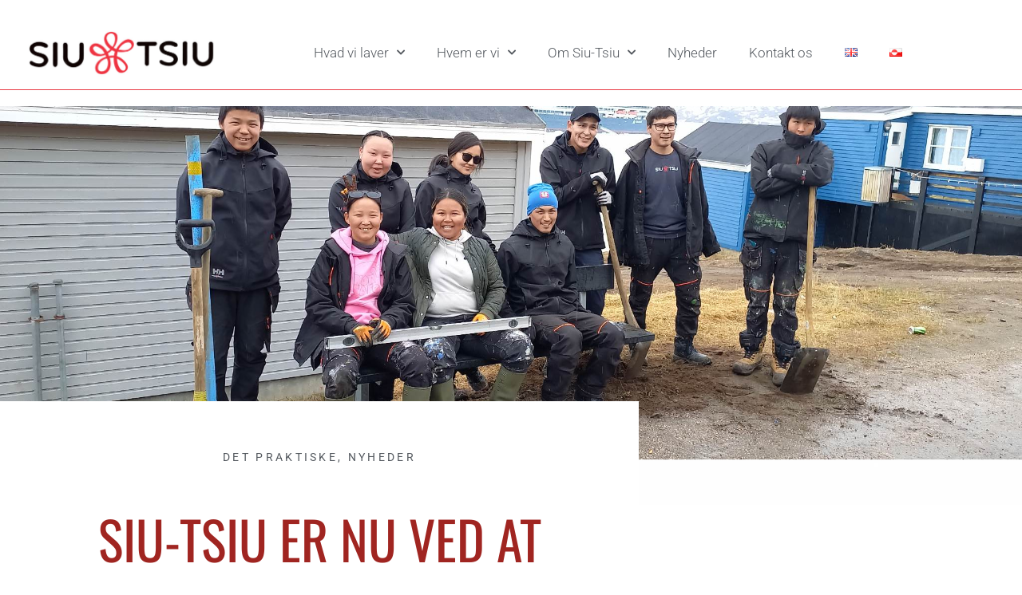

--- FILE ---
content_type: text/html; charset=UTF-8
request_url: https://siutsiu.gl/da/2023/05/siu-tsiu-er-nu-ved-at-vaere-fast-baenke-mester/
body_size: 13970
content:
<!doctype html>
<html lang="da-DK">
<head>
	<meta charset="UTF-8">
	<meta name="viewport" content="width=device-width, initial-scale=1">
	<link rel="profile" href="https://gmpg.org/xfn/11">
	<title>Siu-Tsiu er nu ved at være fast bænke-mester &#8211; Siu-Tsiu</title>
<meta name='robots' content='max-image-preview:large' />
	<style>img:is([sizes="auto" i], [sizes^="auto," i]) { contain-intrinsic-size: 3000px 1500px }</style>
	<link rel="alternate" href="https://siutsiu.gl/da/2023/05/siu-tsiu-er-nu-ved-at-vaere-fast-baenke-mester/" hreflang="da" />
<link rel="alternate" href="https://siutsiu.gl/en/2023/05/siu-tsiu-is-now-a-permanent-bench-champion/" hreflang="en" />
<link rel="alternate" href="https://siutsiu.gl/2023/05/siu-tsiu-kiisa-silami-issiavinnut-ikkussuinermi-sungiussilluinnarput/" hreflang="kl" />
<link rel="alternate" type="application/rss+xml" title="Siu-Tsiu &raquo; Feed" href="https://siutsiu.gl/da/feed/" />
<link rel="alternate" type="application/rss+xml" title="Siu-Tsiu &raquo;-kommentar-feed" href="https://siutsiu.gl/da/comments/feed/" />
<script>
window._wpemojiSettings = {"baseUrl":"https:\/\/s.w.org\/images\/core\/emoji\/16.0.1\/72x72\/","ext":".png","svgUrl":"https:\/\/s.w.org\/images\/core\/emoji\/16.0.1\/svg\/","svgExt":".svg","source":{"concatemoji":"https:\/\/siutsiu.gl\/wp-includes\/js\/wp-emoji-release.min.js?ver=6.8.3"}};
/*! This file is auto-generated */
!function(s,n){var o,i,e;function c(e){try{var t={supportTests:e,timestamp:(new Date).valueOf()};sessionStorage.setItem(o,JSON.stringify(t))}catch(e){}}function p(e,t,n){e.clearRect(0,0,e.canvas.width,e.canvas.height),e.fillText(t,0,0);var t=new Uint32Array(e.getImageData(0,0,e.canvas.width,e.canvas.height).data),a=(e.clearRect(0,0,e.canvas.width,e.canvas.height),e.fillText(n,0,0),new Uint32Array(e.getImageData(0,0,e.canvas.width,e.canvas.height).data));return t.every(function(e,t){return e===a[t]})}function u(e,t){e.clearRect(0,0,e.canvas.width,e.canvas.height),e.fillText(t,0,0);for(var n=e.getImageData(16,16,1,1),a=0;a<n.data.length;a++)if(0!==n.data[a])return!1;return!0}function f(e,t,n,a){switch(t){case"flag":return n(e,"\ud83c\udff3\ufe0f\u200d\u26a7\ufe0f","\ud83c\udff3\ufe0f\u200b\u26a7\ufe0f")?!1:!n(e,"\ud83c\udde8\ud83c\uddf6","\ud83c\udde8\u200b\ud83c\uddf6")&&!n(e,"\ud83c\udff4\udb40\udc67\udb40\udc62\udb40\udc65\udb40\udc6e\udb40\udc67\udb40\udc7f","\ud83c\udff4\u200b\udb40\udc67\u200b\udb40\udc62\u200b\udb40\udc65\u200b\udb40\udc6e\u200b\udb40\udc67\u200b\udb40\udc7f");case"emoji":return!a(e,"\ud83e\udedf")}return!1}function g(e,t,n,a){var r="undefined"!=typeof WorkerGlobalScope&&self instanceof WorkerGlobalScope?new OffscreenCanvas(300,150):s.createElement("canvas"),o=r.getContext("2d",{willReadFrequently:!0}),i=(o.textBaseline="top",o.font="600 32px Arial",{});return e.forEach(function(e){i[e]=t(o,e,n,a)}),i}function t(e){var t=s.createElement("script");t.src=e,t.defer=!0,s.head.appendChild(t)}"undefined"!=typeof Promise&&(o="wpEmojiSettingsSupports",i=["flag","emoji"],n.supports={everything:!0,everythingExceptFlag:!0},e=new Promise(function(e){s.addEventListener("DOMContentLoaded",e,{once:!0})}),new Promise(function(t){var n=function(){try{var e=JSON.parse(sessionStorage.getItem(o));if("object"==typeof e&&"number"==typeof e.timestamp&&(new Date).valueOf()<e.timestamp+604800&&"object"==typeof e.supportTests)return e.supportTests}catch(e){}return null}();if(!n){if("undefined"!=typeof Worker&&"undefined"!=typeof OffscreenCanvas&&"undefined"!=typeof URL&&URL.createObjectURL&&"undefined"!=typeof Blob)try{var e="postMessage("+g.toString()+"("+[JSON.stringify(i),f.toString(),p.toString(),u.toString()].join(",")+"));",a=new Blob([e],{type:"text/javascript"}),r=new Worker(URL.createObjectURL(a),{name:"wpTestEmojiSupports"});return void(r.onmessage=function(e){c(n=e.data),r.terminate(),t(n)})}catch(e){}c(n=g(i,f,p,u))}t(n)}).then(function(e){for(var t in e)n.supports[t]=e[t],n.supports.everything=n.supports.everything&&n.supports[t],"flag"!==t&&(n.supports.everythingExceptFlag=n.supports.everythingExceptFlag&&n.supports[t]);n.supports.everythingExceptFlag=n.supports.everythingExceptFlag&&!n.supports.flag,n.DOMReady=!1,n.readyCallback=function(){n.DOMReady=!0}}).then(function(){return e}).then(function(){var e;n.supports.everything||(n.readyCallback(),(e=n.source||{}).concatemoji?t(e.concatemoji):e.wpemoji&&e.twemoji&&(t(e.twemoji),t(e.wpemoji)))}))}((window,document),window._wpemojiSettings);
</script>
<style id='wp-emoji-styles-inline-css'>

	img.wp-smiley, img.emoji {
		display: inline !important;
		border: none !important;
		box-shadow: none !important;
		height: 1em !important;
		width: 1em !important;
		margin: 0 0.07em !important;
		vertical-align: -0.1em !important;
		background: none !important;
		padding: 0 !important;
	}
</style>
<link rel='stylesheet' id='wp-block-library-css' href='https://siutsiu.gl/wp-includes/css/dist/block-library/style.min.css?ver=6.8.3' media='all' />
<style id='global-styles-inline-css'>
:root{--wp--preset--aspect-ratio--square: 1;--wp--preset--aspect-ratio--4-3: 4/3;--wp--preset--aspect-ratio--3-4: 3/4;--wp--preset--aspect-ratio--3-2: 3/2;--wp--preset--aspect-ratio--2-3: 2/3;--wp--preset--aspect-ratio--16-9: 16/9;--wp--preset--aspect-ratio--9-16: 9/16;--wp--preset--color--black: #000000;--wp--preset--color--cyan-bluish-gray: #abb8c3;--wp--preset--color--white: #ffffff;--wp--preset--color--pale-pink: #f78da7;--wp--preset--color--vivid-red: #cf2e2e;--wp--preset--color--luminous-vivid-orange: #ff6900;--wp--preset--color--luminous-vivid-amber: #fcb900;--wp--preset--color--light-green-cyan: #7bdcb5;--wp--preset--color--vivid-green-cyan: #00d084;--wp--preset--color--pale-cyan-blue: #8ed1fc;--wp--preset--color--vivid-cyan-blue: #0693e3;--wp--preset--color--vivid-purple: #9b51e0;--wp--preset--gradient--vivid-cyan-blue-to-vivid-purple: linear-gradient(135deg,rgba(6,147,227,1) 0%,rgb(155,81,224) 100%);--wp--preset--gradient--light-green-cyan-to-vivid-green-cyan: linear-gradient(135deg,rgb(122,220,180) 0%,rgb(0,208,130) 100%);--wp--preset--gradient--luminous-vivid-amber-to-luminous-vivid-orange: linear-gradient(135deg,rgba(252,185,0,1) 0%,rgba(255,105,0,1) 100%);--wp--preset--gradient--luminous-vivid-orange-to-vivid-red: linear-gradient(135deg,rgba(255,105,0,1) 0%,rgb(207,46,46) 100%);--wp--preset--gradient--very-light-gray-to-cyan-bluish-gray: linear-gradient(135deg,rgb(238,238,238) 0%,rgb(169,184,195) 100%);--wp--preset--gradient--cool-to-warm-spectrum: linear-gradient(135deg,rgb(74,234,220) 0%,rgb(151,120,209) 20%,rgb(207,42,186) 40%,rgb(238,44,130) 60%,rgb(251,105,98) 80%,rgb(254,248,76) 100%);--wp--preset--gradient--blush-light-purple: linear-gradient(135deg,rgb(255,206,236) 0%,rgb(152,150,240) 100%);--wp--preset--gradient--blush-bordeaux: linear-gradient(135deg,rgb(254,205,165) 0%,rgb(254,45,45) 50%,rgb(107,0,62) 100%);--wp--preset--gradient--luminous-dusk: linear-gradient(135deg,rgb(255,203,112) 0%,rgb(199,81,192) 50%,rgb(65,88,208) 100%);--wp--preset--gradient--pale-ocean: linear-gradient(135deg,rgb(255,245,203) 0%,rgb(182,227,212) 50%,rgb(51,167,181) 100%);--wp--preset--gradient--electric-grass: linear-gradient(135deg,rgb(202,248,128) 0%,rgb(113,206,126) 100%);--wp--preset--gradient--midnight: linear-gradient(135deg,rgb(2,3,129) 0%,rgb(40,116,252) 100%);--wp--preset--font-size--small: 13px;--wp--preset--font-size--medium: 20px;--wp--preset--font-size--large: 36px;--wp--preset--font-size--x-large: 42px;--wp--preset--spacing--20: 0.44rem;--wp--preset--spacing--30: 0.67rem;--wp--preset--spacing--40: 1rem;--wp--preset--spacing--50: 1.5rem;--wp--preset--spacing--60: 2.25rem;--wp--preset--spacing--70: 3.38rem;--wp--preset--spacing--80: 5.06rem;--wp--preset--shadow--natural: 6px 6px 9px rgba(0, 0, 0, 0.2);--wp--preset--shadow--deep: 12px 12px 50px rgba(0, 0, 0, 0.4);--wp--preset--shadow--sharp: 6px 6px 0px rgba(0, 0, 0, 0.2);--wp--preset--shadow--outlined: 6px 6px 0px -3px rgba(255, 255, 255, 1), 6px 6px rgba(0, 0, 0, 1);--wp--preset--shadow--crisp: 6px 6px 0px rgba(0, 0, 0, 1);}:root { --wp--style--global--content-size: 800px;--wp--style--global--wide-size: 1200px; }:where(body) { margin: 0; }.wp-site-blocks > .alignleft { float: left; margin-right: 2em; }.wp-site-blocks > .alignright { float: right; margin-left: 2em; }.wp-site-blocks > .aligncenter { justify-content: center; margin-left: auto; margin-right: auto; }:where(.wp-site-blocks) > * { margin-block-start: 24px; margin-block-end: 0; }:where(.wp-site-blocks) > :first-child { margin-block-start: 0; }:where(.wp-site-blocks) > :last-child { margin-block-end: 0; }:root { --wp--style--block-gap: 24px; }:root :where(.is-layout-flow) > :first-child{margin-block-start: 0;}:root :where(.is-layout-flow) > :last-child{margin-block-end: 0;}:root :where(.is-layout-flow) > *{margin-block-start: 24px;margin-block-end: 0;}:root :where(.is-layout-constrained) > :first-child{margin-block-start: 0;}:root :where(.is-layout-constrained) > :last-child{margin-block-end: 0;}:root :where(.is-layout-constrained) > *{margin-block-start: 24px;margin-block-end: 0;}:root :where(.is-layout-flex){gap: 24px;}:root :where(.is-layout-grid){gap: 24px;}.is-layout-flow > .alignleft{float: left;margin-inline-start: 0;margin-inline-end: 2em;}.is-layout-flow > .alignright{float: right;margin-inline-start: 2em;margin-inline-end: 0;}.is-layout-flow > .aligncenter{margin-left: auto !important;margin-right: auto !important;}.is-layout-constrained > .alignleft{float: left;margin-inline-start: 0;margin-inline-end: 2em;}.is-layout-constrained > .alignright{float: right;margin-inline-start: 2em;margin-inline-end: 0;}.is-layout-constrained > .aligncenter{margin-left: auto !important;margin-right: auto !important;}.is-layout-constrained > :where(:not(.alignleft):not(.alignright):not(.alignfull)){max-width: var(--wp--style--global--content-size);margin-left: auto !important;margin-right: auto !important;}.is-layout-constrained > .alignwide{max-width: var(--wp--style--global--wide-size);}body .is-layout-flex{display: flex;}.is-layout-flex{flex-wrap: wrap;align-items: center;}.is-layout-flex > :is(*, div){margin: 0;}body .is-layout-grid{display: grid;}.is-layout-grid > :is(*, div){margin: 0;}body{padding-top: 0px;padding-right: 0px;padding-bottom: 0px;padding-left: 0px;}a:where(:not(.wp-element-button)){text-decoration: underline;}:root :where(.wp-element-button, .wp-block-button__link){background-color: #32373c;border-width: 0;color: #fff;font-family: inherit;font-size: inherit;line-height: inherit;padding: calc(0.667em + 2px) calc(1.333em + 2px);text-decoration: none;}.has-black-color{color: var(--wp--preset--color--black) !important;}.has-cyan-bluish-gray-color{color: var(--wp--preset--color--cyan-bluish-gray) !important;}.has-white-color{color: var(--wp--preset--color--white) !important;}.has-pale-pink-color{color: var(--wp--preset--color--pale-pink) !important;}.has-vivid-red-color{color: var(--wp--preset--color--vivid-red) !important;}.has-luminous-vivid-orange-color{color: var(--wp--preset--color--luminous-vivid-orange) !important;}.has-luminous-vivid-amber-color{color: var(--wp--preset--color--luminous-vivid-amber) !important;}.has-light-green-cyan-color{color: var(--wp--preset--color--light-green-cyan) !important;}.has-vivid-green-cyan-color{color: var(--wp--preset--color--vivid-green-cyan) !important;}.has-pale-cyan-blue-color{color: var(--wp--preset--color--pale-cyan-blue) !important;}.has-vivid-cyan-blue-color{color: var(--wp--preset--color--vivid-cyan-blue) !important;}.has-vivid-purple-color{color: var(--wp--preset--color--vivid-purple) !important;}.has-black-background-color{background-color: var(--wp--preset--color--black) !important;}.has-cyan-bluish-gray-background-color{background-color: var(--wp--preset--color--cyan-bluish-gray) !important;}.has-white-background-color{background-color: var(--wp--preset--color--white) !important;}.has-pale-pink-background-color{background-color: var(--wp--preset--color--pale-pink) !important;}.has-vivid-red-background-color{background-color: var(--wp--preset--color--vivid-red) !important;}.has-luminous-vivid-orange-background-color{background-color: var(--wp--preset--color--luminous-vivid-orange) !important;}.has-luminous-vivid-amber-background-color{background-color: var(--wp--preset--color--luminous-vivid-amber) !important;}.has-light-green-cyan-background-color{background-color: var(--wp--preset--color--light-green-cyan) !important;}.has-vivid-green-cyan-background-color{background-color: var(--wp--preset--color--vivid-green-cyan) !important;}.has-pale-cyan-blue-background-color{background-color: var(--wp--preset--color--pale-cyan-blue) !important;}.has-vivid-cyan-blue-background-color{background-color: var(--wp--preset--color--vivid-cyan-blue) !important;}.has-vivid-purple-background-color{background-color: var(--wp--preset--color--vivid-purple) !important;}.has-black-border-color{border-color: var(--wp--preset--color--black) !important;}.has-cyan-bluish-gray-border-color{border-color: var(--wp--preset--color--cyan-bluish-gray) !important;}.has-white-border-color{border-color: var(--wp--preset--color--white) !important;}.has-pale-pink-border-color{border-color: var(--wp--preset--color--pale-pink) !important;}.has-vivid-red-border-color{border-color: var(--wp--preset--color--vivid-red) !important;}.has-luminous-vivid-orange-border-color{border-color: var(--wp--preset--color--luminous-vivid-orange) !important;}.has-luminous-vivid-amber-border-color{border-color: var(--wp--preset--color--luminous-vivid-amber) !important;}.has-light-green-cyan-border-color{border-color: var(--wp--preset--color--light-green-cyan) !important;}.has-vivid-green-cyan-border-color{border-color: var(--wp--preset--color--vivid-green-cyan) !important;}.has-pale-cyan-blue-border-color{border-color: var(--wp--preset--color--pale-cyan-blue) !important;}.has-vivid-cyan-blue-border-color{border-color: var(--wp--preset--color--vivid-cyan-blue) !important;}.has-vivid-purple-border-color{border-color: var(--wp--preset--color--vivid-purple) !important;}.has-vivid-cyan-blue-to-vivid-purple-gradient-background{background: var(--wp--preset--gradient--vivid-cyan-blue-to-vivid-purple) !important;}.has-light-green-cyan-to-vivid-green-cyan-gradient-background{background: var(--wp--preset--gradient--light-green-cyan-to-vivid-green-cyan) !important;}.has-luminous-vivid-amber-to-luminous-vivid-orange-gradient-background{background: var(--wp--preset--gradient--luminous-vivid-amber-to-luminous-vivid-orange) !important;}.has-luminous-vivid-orange-to-vivid-red-gradient-background{background: var(--wp--preset--gradient--luminous-vivid-orange-to-vivid-red) !important;}.has-very-light-gray-to-cyan-bluish-gray-gradient-background{background: var(--wp--preset--gradient--very-light-gray-to-cyan-bluish-gray) !important;}.has-cool-to-warm-spectrum-gradient-background{background: var(--wp--preset--gradient--cool-to-warm-spectrum) !important;}.has-blush-light-purple-gradient-background{background: var(--wp--preset--gradient--blush-light-purple) !important;}.has-blush-bordeaux-gradient-background{background: var(--wp--preset--gradient--blush-bordeaux) !important;}.has-luminous-dusk-gradient-background{background: var(--wp--preset--gradient--luminous-dusk) !important;}.has-pale-ocean-gradient-background{background: var(--wp--preset--gradient--pale-ocean) !important;}.has-electric-grass-gradient-background{background: var(--wp--preset--gradient--electric-grass) !important;}.has-midnight-gradient-background{background: var(--wp--preset--gradient--midnight) !important;}.has-small-font-size{font-size: var(--wp--preset--font-size--small) !important;}.has-medium-font-size{font-size: var(--wp--preset--font-size--medium) !important;}.has-large-font-size{font-size: var(--wp--preset--font-size--large) !important;}.has-x-large-font-size{font-size: var(--wp--preset--font-size--x-large) !important;}
:root :where(.wp-block-pullquote){font-size: 1.5em;line-height: 1.6;}
</style>
<link rel='stylesheet' id='wp-components-css' href='https://siutsiu.gl/wp-includes/css/dist/components/style.min.css?ver=6.8.3' media='all' />
<link rel='stylesheet' id='godaddy-styles-css' href='https://siutsiu.gl/wp-content/mu-plugins/vendor/wpex/godaddy-launch/includes/Dependencies/GoDaddy/Styles/build/latest.css?ver=2.0.2' media='all' />
<link rel='stylesheet' id='hello-elementor-css' href='https://siutsiu.gl/wp-content/themes/hello-elementor/assets/css/reset.css?ver=3.4.6' media='all' />
<link rel='stylesheet' id='hello-elementor-theme-style-css' href='https://siutsiu.gl/wp-content/themes/hello-elementor/assets/css/theme.css?ver=3.4.6' media='all' />
<link rel='stylesheet' id='hello-elementor-header-footer-css' href='https://siutsiu.gl/wp-content/themes/hello-elementor/assets/css/header-footer.css?ver=3.4.6' media='all' />
<link rel='stylesheet' id='elementor-frontend-css' href='https://siutsiu.gl/wp-content/plugins/elementor/assets/css/frontend.min.css?ver=3.34.4' media='all' />
<style id='elementor-frontend-inline-css'>
.elementor-1637 .elementor-element.elementor-element-4022eec0:not(.elementor-motion-effects-element-type-background), .elementor-1637 .elementor-element.elementor-element-4022eec0 > .elementor-motion-effects-container > .elementor-motion-effects-layer{background-image:url("https://siutsiu.gl/wp-content/uploads/2023/05/345614251_244813631465923_5200969538797811850_n.jpg");}
</style>
<link rel='stylesheet' id='elementor-post-47-css' href='https://siutsiu.gl/wp-content/uploads/elementor/css/post-47.css?ver=1769715189' media='all' />
<link rel='stylesheet' id='widget-image-css' href='https://siutsiu.gl/wp-content/plugins/elementor/assets/css/widget-image.min.css?ver=3.34.4' media='all' />
<link rel='stylesheet' id='widget-nav-menu-css' href='https://siutsiu.gl/wp-content/plugins/elementor-pro/assets/css/widget-nav-menu.min.css?ver=3.34.3' media='all' />
<link rel='stylesheet' id='e-sticky-css' href='https://siutsiu.gl/wp-content/plugins/elementor-pro/assets/css/modules/sticky.min.css?ver=3.34.3' media='all' />
<link rel='stylesheet' id='widget-heading-css' href='https://siutsiu.gl/wp-content/plugins/elementor/assets/css/widget-heading.min.css?ver=3.34.4' media='all' />
<link rel='stylesheet' id='widget-icon-list-css' href='https://siutsiu.gl/wp-content/plugins/elementor/assets/css/widget-icon-list.min.css?ver=3.34.4' media='all' />
<link rel='stylesheet' id='widget-divider-css' href='https://siutsiu.gl/wp-content/plugins/elementor/assets/css/widget-divider.min.css?ver=3.34.4' media='all' />
<link rel='stylesheet' id='widget-post-info-css' href='https://siutsiu.gl/wp-content/plugins/elementor-pro/assets/css/widget-post-info.min.css?ver=3.34.3' media='all' />
<link rel='stylesheet' id='elementor-icons-shared-0-css' href='https://siutsiu.gl/wp-content/plugins/elementor/assets/lib/font-awesome/css/fontawesome.min.css?ver=5.15.3' media='all' />
<link rel='stylesheet' id='elementor-icons-fa-regular-css' href='https://siutsiu.gl/wp-content/plugins/elementor/assets/lib/font-awesome/css/regular.min.css?ver=5.15.3' media='all' />
<link rel='stylesheet' id='elementor-icons-fa-solid-css' href='https://siutsiu.gl/wp-content/plugins/elementor/assets/lib/font-awesome/css/solid.min.css?ver=5.15.3' media='all' />
<link rel='stylesheet' id='widget-share-buttons-css' href='https://siutsiu.gl/wp-content/plugins/elementor-pro/assets/css/widget-share-buttons.min.css?ver=3.34.3' media='all' />
<link rel='stylesheet' id='e-apple-webkit-css' href='https://siutsiu.gl/wp-content/plugins/elementor/assets/css/conditionals/apple-webkit.min.css?ver=3.34.4' media='all' />
<link rel='stylesheet' id='elementor-icons-fa-brands-css' href='https://siutsiu.gl/wp-content/plugins/elementor/assets/lib/font-awesome/css/brands.min.css?ver=5.15.3' media='all' />
<link rel='stylesheet' id='widget-social-css' href='https://siutsiu.gl/wp-content/plugins/elementor-pro/assets/css/widget-social.min.css?ver=3.34.3' media='all' />
<link rel='stylesheet' id='elementor-icons-css' href='https://siutsiu.gl/wp-content/plugins/elementor/assets/lib/eicons/css/elementor-icons.min.css?ver=5.46.0' media='all' />
<link rel='stylesheet' id='elementor-post-726-css' href='https://siutsiu.gl/wp-content/uploads/elementor/css/post-726.css?ver=1769717234' media='all' />
<link rel='stylesheet' id='elementor-post-745-css' href='https://siutsiu.gl/wp-content/uploads/elementor/css/post-745.css?ver=1769717234' media='all' />
<link rel='stylesheet' id='elementor-post-1637-css' href='https://siutsiu.gl/wp-content/uploads/elementor/css/post-1637.css?ver=1769718764' media='all' />
<link rel='stylesheet' id='elementor-gf-local-roboto-css' href='https://siutsiu.gl/wp-content/uploads/elementor/google-fonts/css/roboto.css?ver=1742219946' media='all' />
<link rel='stylesheet' id='elementor-gf-local-robotoslab-css' href='https://siutsiu.gl/wp-content/uploads/elementor/google-fonts/css/robotoslab.css?ver=1742219954' media='all' />
<link rel='stylesheet' id='elementor-gf-local-montserrat-css' href='https://siutsiu.gl/wp-content/uploads/elementor/google-fonts/css/montserrat.css?ver=1742219971' media='all' />
<link rel='stylesheet' id='elementor-gf-local-oswald-css' href='https://siutsiu.gl/wp-content/uploads/elementor/google-fonts/css/oswald.css?ver=1742227035' media='all' />
<script src="https://siutsiu.gl/wp-includes/js/jquery/jquery.min.js?ver=3.7.1" id="jquery-core-js"></script>
<script src="https://siutsiu.gl/wp-includes/js/jquery/jquery-migrate.min.js?ver=3.4.1" id="jquery-migrate-js"></script>
<link rel="https://api.w.org/" href="https://siutsiu.gl/wp-json/" /><link rel="alternate" title="JSON" type="application/json" href="https://siutsiu.gl/wp-json/wp/v2/posts/1743" /><link rel="EditURI" type="application/rsd+xml" title="RSD" href="https://siutsiu.gl/xmlrpc.php?rsd" />
<link rel="canonical" href="https://siutsiu.gl/da/2023/05/siu-tsiu-er-nu-ved-at-vaere-fast-baenke-mester/" />
<link rel='shortlink' href='https://siutsiu.gl/?p=1743' />
<link rel="alternate" title="oEmbed (JSON)" type="application/json+oembed" href="https://siutsiu.gl/wp-json/oembed/1.0/embed?url=https%3A%2F%2Fsiutsiu.gl%2Fda%2F2023%2F05%2Fsiu-tsiu-er-nu-ved-at-vaere-fast-baenke-mester%2F&#038;lang=da" />
<link rel="alternate" title="oEmbed (XML)" type="text/xml+oembed" href="https://siutsiu.gl/wp-json/oembed/1.0/embed?url=https%3A%2F%2Fsiutsiu.gl%2Fda%2F2023%2F05%2Fsiu-tsiu-er-nu-ved-at-vaere-fast-baenke-mester%2F&#038;format=xml&#038;lang=da" />
<meta name="generator" content="Elementor 3.34.4; features: additional_custom_breakpoints; settings: css_print_method-external, google_font-enabled, font_display-swap">
			<style>
				.e-con.e-parent:nth-of-type(n+4):not(.e-lazyloaded):not(.e-no-lazyload),
				.e-con.e-parent:nth-of-type(n+4):not(.e-lazyloaded):not(.e-no-lazyload) * {
					background-image: none !important;
				}
				@media screen and (max-height: 1024px) {
					.e-con.e-parent:nth-of-type(n+3):not(.e-lazyloaded):not(.e-no-lazyload),
					.e-con.e-parent:nth-of-type(n+3):not(.e-lazyloaded):not(.e-no-lazyload) * {
						background-image: none !important;
					}
				}
				@media screen and (max-height: 640px) {
					.e-con.e-parent:nth-of-type(n+2):not(.e-lazyloaded):not(.e-no-lazyload),
					.e-con.e-parent:nth-of-type(n+2):not(.e-lazyloaded):not(.e-no-lazyload) * {
						background-image: none !important;
					}
				}
			</style>
			<link rel="icon" href="https://siutsiu.gl/wp-content/uploads/2022/12/Logo-favicon-150x150.jpeg" sizes="32x32" />
<link rel="icon" href="https://siutsiu.gl/wp-content/uploads/2022/12/Logo-favicon.jpeg" sizes="192x192" />
<link rel="apple-touch-icon" href="https://siutsiu.gl/wp-content/uploads/2022/12/Logo-favicon.jpeg" />
<meta name="msapplication-TileImage" content="https://siutsiu.gl/wp-content/uploads/2022/12/Logo-favicon.jpeg" />
</head>
<body class="wp-singular post-template-default single single-post postid-1743 single-format-standard wp-custom-logo wp-embed-responsive wp-theme-hello-elementor hello-elementor-default elementor-default elementor-kit-47 elementor-page-1637">


<a class="skip-link screen-reader-text" href="#content">Videre til indhold</a>

		<header data-elementor-type="header" data-elementor-id="726" class="elementor elementor-726 elementor-location-header" data-elementor-post-type="elementor_library">
					<header class="elementor-section elementor-top-section elementor-element elementor-element-6657402c elementor-section-content-middle elementor-section-boxed elementor-section-height-default elementor-section-height-default" data-id="6657402c" data-element_type="section" data-settings="{&quot;background_background&quot;:&quot;classic&quot;,&quot;sticky&quot;:&quot;top&quot;,&quot;sticky_on&quot;:[&quot;desktop&quot;,&quot;tablet&quot;,&quot;mobile&quot;],&quot;sticky_offset&quot;:0,&quot;sticky_effects_offset&quot;:0,&quot;sticky_anchor_link_offset&quot;:0}">
						<div class="elementor-container elementor-column-gap-default">
					<div class="elementor-column elementor-col-50 elementor-top-column elementor-element elementor-element-1e5bee44" data-id="1e5bee44" data-element_type="column">
			<div class="elementor-widget-wrap elementor-element-populated">
						<section class="elementor-section elementor-inner-section elementor-element elementor-element-21c8e5f6 elementor-section-content-middle elementor-section-boxed elementor-section-height-default elementor-section-height-default" data-id="21c8e5f6" data-element_type="section">
						<div class="elementor-container elementor-column-gap-no">
					<div class="elementor-column elementor-col-100 elementor-inner-column elementor-element elementor-element-38f8a349" data-id="38f8a349" data-element_type="column">
			<div class="elementor-widget-wrap elementor-element-populated">
						<div class="elementor-element elementor-element-167f077b elementor-widget elementor-widget-theme-site-logo elementor-widget-image" data-id="167f077b" data-element_type="widget" data-widget_type="theme-site-logo.default">
				<div class="elementor-widget-container">
											<a href="https://siutsiu.gl/da/forside/">
			<img loading="lazy" width="1000" height="251" src="https://siutsiu.gl/wp-content/uploads/2022/12/logo.jpeg" class="attachment-full size-full wp-image-68" alt="" srcset="https://siutsiu.gl/wp-content/uploads/2022/12/logo.jpeg 1000w, https://siutsiu.gl/wp-content/uploads/2022/12/logo-300x75.jpeg 300w, https://siutsiu.gl/wp-content/uploads/2022/12/logo-768x193.jpeg 768w" sizes="(max-width: 1000px) 100vw, 1000px" />				</a>
											</div>
				</div>
					</div>
		</div>
					</div>
		</section>
					</div>
		</div>
				<div class="elementor-column elementor-col-50 elementor-top-column elementor-element elementor-element-140df0b7" data-id="140df0b7" data-element_type="column">
			<div class="elementor-widget-wrap elementor-element-populated">
						<div class="elementor-element elementor-element-632f1298 elementor-nav-menu__align-end elementor-nav-menu--stretch elementor-nav-menu--dropdown-tablet elementor-nav-menu__text-align-aside elementor-nav-menu--toggle elementor-nav-menu--burger elementor-widget elementor-widget-nav-menu" data-id="632f1298" data-element_type="widget" data-settings="{&quot;full_width&quot;:&quot;stretch&quot;,&quot;submenu_icon&quot;:{&quot;value&quot;:&quot;&lt;i class=\&quot;fas fa-chevron-down\&quot; aria-hidden=\&quot;true\&quot;&gt;&lt;\/i&gt;&quot;,&quot;library&quot;:&quot;fa-solid&quot;},&quot;layout&quot;:&quot;horizontal&quot;,&quot;toggle&quot;:&quot;burger&quot;}" data-widget_type="nav-menu.default">
				<div class="elementor-widget-container">
								<nav aria-label="Menu" class="elementor-nav-menu--main elementor-nav-menu__container elementor-nav-menu--layout-horizontal e--pointer-none">
				<ul id="menu-1-632f1298" class="elementor-nav-menu"><li class="menu-item menu-item-type-post_type menu-item-object-page menu-item-has-children menu-item-95"><a href="https://siutsiu.gl/da/hvad-laver-vi/" class="elementor-item">Hvad vi laver</a>
<ul class="sub-menu elementor-nav-menu--dropdown">
	<li class="menu-item menu-item-type-post_type menu-item-object-page menu-item-96"><a href="https://siutsiu.gl/da/hvad-laver-vi/vores-metode/" class="elementor-sub-item">Vores metode</a></li>
	<li class="menu-item menu-item-type-post_type menu-item-object-page menu-item-has-children menu-item-183"><a href="https://siutsiu.gl/da/hvad-laver-vi/vi-tilbyder/" class="elementor-sub-item">Vi tilbyder</a>
	<ul class="sub-menu elementor-nav-menu--dropdown">
		<li class="menu-item menu-item-type-post_type menu-item-object-page menu-item-184"><a href="https://siutsiu.gl/da/hvad-laver-vi/vi-tilbyder/sekretariatet-i-nuuk/" class="elementor-sub-item">Sekretariatet i Nuuk</a></li>
		<li class="menu-item menu-item-type-post_type menu-item-object-page menu-item-185"><a href="https://siutsiu.gl/da/hvad-laver-vi/vi-tilbyder/siu-tsiu-i-tasiilaq/" class="elementor-sub-item">Siu-Tsiu i Tasiilaq</a></li>
		<li class="menu-item menu-item-type-post_type menu-item-object-page menu-item-197"><a href="https://siutsiu.gl/da/hvad-laver-vi/vi-tilbyder/male/" class="elementor-sub-item">Male</a></li>
		<li class="menu-item menu-item-type-post_type menu-item-object-page menu-item-205"><a href="https://siutsiu.gl/da/hvad-laver-vi/vi-tilbyder/baenke/" class="elementor-sub-item">Bænke</a></li>
		<li class="menu-item menu-item-type-post_type menu-item-object-page menu-item-225"><a href="https://siutsiu.gl/da/hvad-laver-vi/vi-tilbyder/snerydning/" class="elementor-sub-item">Snerydning</a></li>
		<li class="menu-item menu-item-type-post_type menu-item-object-page menu-item-224"><a href="https://siutsiu.gl/da/hvad-laver-vi/vi-tilbyder/skrald/" class="elementor-sub-item">Skrald</a></li>
		<li class="menu-item menu-item-type-post_type menu-item-object-page menu-item-230"><a href="https://siutsiu.gl/da/hvad-laver-vi/vi-tilbyder/tasiilaqs-have/" class="elementor-sub-item">Tasiilaqs have</a></li>
		<li class="menu-item menu-item-type-post_type menu-item-object-page menu-item-237"><a href="https://siutsiu.gl/da/hvad-laver-vi/vi-tilbyder/micro-greens/" class="elementor-sub-item">Micro greens</a></li>
		<li class="menu-item menu-item-type-post_type menu-item-object-page menu-item-244"><a href="https://siutsiu.gl/da/hvad-laver-vi/vi-tilbyder/koerekort/" class="elementor-sub-item">Kørekort</a></li>
		<li class="menu-item menu-item-type-post_type menu-item-object-page menu-item-254"><a href="https://siutsiu.gl/da/hvad-laver-vi/vi-tilbyder/vikarservice/" class="elementor-sub-item">Vikarservice</a></li>
	</ul>
</li>
</ul>
</li>
<li class="menu-item menu-item-type-post_type menu-item-object-page menu-item-has-children menu-item-608"><a href="https://siutsiu.gl/da/hvem-er-vi/" class="elementor-item">Hvem er vi</a>
<ul class="sub-menu elementor-nav-menu--dropdown">
	<li class="menu-item menu-item-type-post_type menu-item-object-page menu-item-622"><a href="https://siutsiu.gl/da/hvem-er-vi/medarbejdere/" class="elementor-sub-item">Medarbejdere</a></li>
	<li class="menu-item menu-item-type-post_type menu-item-object-page menu-item-629"><a href="https://siutsiu.gl/da/hvem-er-vi/bestyrelse/" class="elementor-sub-item">Bestyrelse</a></li>
	<li class="menu-item menu-item-type-post_type menu-item-object-page menu-item-649"><a href="https://siutsiu.gl/da/hvem-er-vi/advisory-board/" class="elementor-sub-item">Board of knowledge</a></li>
	<li class="menu-item menu-item-type-post_type menu-item-object-page menu-item-670"><a href="https://siutsiu.gl/da/hvem-er-vi/partnere/" class="elementor-sub-item">Partnere</a></li>
	<li class="menu-item menu-item-type-post_type menu-item-object-page menu-item-682"><a href="https://siutsiu.gl/da/hvem-er-vi/sponsorer/" class="elementor-sub-item">Sponsorer</a></li>
	<li class="menu-item menu-item-type-post_type menu-item-object-page menu-item-689"><a href="https://siutsiu.gl/da/hvem-er-vi/fonde/" class="elementor-sub-item">Fonde</a></li>
</ul>
</li>
<li class="menu-item menu-item-type-post_type menu-item-object-page menu-item-has-children menu-item-422"><a href="https://siutsiu.gl/da/om-os/" class="elementor-item">Om Siu-Tsiu</a>
<ul class="sub-menu elementor-nav-menu--dropdown">
	<li class="menu-item menu-item-type-post_type menu-item-object-page menu-item-423"><a href="https://siutsiu.gl/da/om-os/om-siu-tsiu/" class="elementor-sub-item">Om Siu-Tsiu</a></li>
	<li class="menu-item menu-item-type-post_type menu-item-object-page menu-item-515"><a href="https://siutsiu.gl/da/om-os/baggrund/" class="elementor-sub-item">Baggrund</a></li>
	<li class="menu-item menu-item-type-post_type menu-item-object-page menu-item-545"><a href="https://siutsiu.gl/da/om-os/vaerdigrundlag/" class="elementor-sub-item">Værdigrundlag</a></li>
	<li class="menu-item menu-item-type-post_type menu-item-object-page menu-item-563"><a href="https://siutsiu.gl/da/om-os/vedtaegter/" class="elementor-sub-item">Vedtægter</a></li>
	<li class="menu-item menu-item-type-post_type menu-item-object-page menu-item-580"><a href="https://siutsiu.gl/da/om-os/aarsrapport/" class="elementor-sub-item">Årsrapport</a></li>
	<li class="menu-item menu-item-type-post_type menu-item-object-page menu-item-2707"><a href="https://siutsiu.gl/da/om-os/ledige-stillinger/" class="elementor-sub-item">Ledige stillinger</a></li>
</ul>
</li>
<li class="menu-item menu-item-type-taxonomy menu-item-object-category current-post-ancestor current-menu-parent current-post-parent menu-item-598"><a href="https://siutsiu.gl/da/category/nyheder/" class="elementor-item">Nyheder</a></li>
<li class="menu-item menu-item-type-post_type menu-item-object-page menu-item-710"><a href="https://siutsiu.gl/da/kontakt-os/" class="elementor-item">Kontakt os</a></li>
<li class="lang-item lang-item-5 lang-item-en lang-item-first menu-item menu-item-type-custom menu-item-object-custom menu-item-424-en"><a href="https://siutsiu.gl/en/2023/05/siu-tsiu-is-now-a-permanent-bench-champion/" hreflang="en-GB" lang="en-GB" class="elementor-item"><img loading="lazy" src="[data-uri]" alt="English" width="16" height="11" style="width: 16px; height: 11px;" /></a></li>
<li class="lang-item lang-item-9 lang-item-kl menu-item menu-item-type-custom menu-item-object-custom menu-item-424-kl"><a href="https://siutsiu.gl/2023/05/siu-tsiu-kiisa-silami-issiavinnut-ikkussuinermi-sungiussilluinnarput/" hreflang="kl-gl" lang="kl-gl" class="elementor-item"><img loading="lazy" src="[data-uri]" alt="Kalaallisut" width="16" height="11" style="width: 16px; height: 11px;" /></a></li>
</ul>			</nav>
					<div class="elementor-menu-toggle" role="button" tabindex="0" aria-label="Menuskift" aria-expanded="false">
			<i aria-hidden="true" role="presentation" class="elementor-menu-toggle__icon--open eicon-menu-bar"></i><i aria-hidden="true" role="presentation" class="elementor-menu-toggle__icon--close eicon-close"></i>		</div>
					<nav class="elementor-nav-menu--dropdown elementor-nav-menu__container" aria-hidden="true">
				<ul id="menu-2-632f1298" class="elementor-nav-menu"><li class="menu-item menu-item-type-post_type menu-item-object-page menu-item-has-children menu-item-95"><a href="https://siutsiu.gl/da/hvad-laver-vi/" class="elementor-item" tabindex="-1">Hvad vi laver</a>
<ul class="sub-menu elementor-nav-menu--dropdown">
	<li class="menu-item menu-item-type-post_type menu-item-object-page menu-item-96"><a href="https://siutsiu.gl/da/hvad-laver-vi/vores-metode/" class="elementor-sub-item" tabindex="-1">Vores metode</a></li>
	<li class="menu-item menu-item-type-post_type menu-item-object-page menu-item-has-children menu-item-183"><a href="https://siutsiu.gl/da/hvad-laver-vi/vi-tilbyder/" class="elementor-sub-item" tabindex="-1">Vi tilbyder</a>
	<ul class="sub-menu elementor-nav-menu--dropdown">
		<li class="menu-item menu-item-type-post_type menu-item-object-page menu-item-184"><a href="https://siutsiu.gl/da/hvad-laver-vi/vi-tilbyder/sekretariatet-i-nuuk/" class="elementor-sub-item" tabindex="-1">Sekretariatet i Nuuk</a></li>
		<li class="menu-item menu-item-type-post_type menu-item-object-page menu-item-185"><a href="https://siutsiu.gl/da/hvad-laver-vi/vi-tilbyder/siu-tsiu-i-tasiilaq/" class="elementor-sub-item" tabindex="-1">Siu-Tsiu i Tasiilaq</a></li>
		<li class="menu-item menu-item-type-post_type menu-item-object-page menu-item-197"><a href="https://siutsiu.gl/da/hvad-laver-vi/vi-tilbyder/male/" class="elementor-sub-item" tabindex="-1">Male</a></li>
		<li class="menu-item menu-item-type-post_type menu-item-object-page menu-item-205"><a href="https://siutsiu.gl/da/hvad-laver-vi/vi-tilbyder/baenke/" class="elementor-sub-item" tabindex="-1">Bænke</a></li>
		<li class="menu-item menu-item-type-post_type menu-item-object-page menu-item-225"><a href="https://siutsiu.gl/da/hvad-laver-vi/vi-tilbyder/snerydning/" class="elementor-sub-item" tabindex="-1">Snerydning</a></li>
		<li class="menu-item menu-item-type-post_type menu-item-object-page menu-item-224"><a href="https://siutsiu.gl/da/hvad-laver-vi/vi-tilbyder/skrald/" class="elementor-sub-item" tabindex="-1">Skrald</a></li>
		<li class="menu-item menu-item-type-post_type menu-item-object-page menu-item-230"><a href="https://siutsiu.gl/da/hvad-laver-vi/vi-tilbyder/tasiilaqs-have/" class="elementor-sub-item" tabindex="-1">Tasiilaqs have</a></li>
		<li class="menu-item menu-item-type-post_type menu-item-object-page menu-item-237"><a href="https://siutsiu.gl/da/hvad-laver-vi/vi-tilbyder/micro-greens/" class="elementor-sub-item" tabindex="-1">Micro greens</a></li>
		<li class="menu-item menu-item-type-post_type menu-item-object-page menu-item-244"><a href="https://siutsiu.gl/da/hvad-laver-vi/vi-tilbyder/koerekort/" class="elementor-sub-item" tabindex="-1">Kørekort</a></li>
		<li class="menu-item menu-item-type-post_type menu-item-object-page menu-item-254"><a href="https://siutsiu.gl/da/hvad-laver-vi/vi-tilbyder/vikarservice/" class="elementor-sub-item" tabindex="-1">Vikarservice</a></li>
	</ul>
</li>
</ul>
</li>
<li class="menu-item menu-item-type-post_type menu-item-object-page menu-item-has-children menu-item-608"><a href="https://siutsiu.gl/da/hvem-er-vi/" class="elementor-item" tabindex="-1">Hvem er vi</a>
<ul class="sub-menu elementor-nav-menu--dropdown">
	<li class="menu-item menu-item-type-post_type menu-item-object-page menu-item-622"><a href="https://siutsiu.gl/da/hvem-er-vi/medarbejdere/" class="elementor-sub-item" tabindex="-1">Medarbejdere</a></li>
	<li class="menu-item menu-item-type-post_type menu-item-object-page menu-item-629"><a href="https://siutsiu.gl/da/hvem-er-vi/bestyrelse/" class="elementor-sub-item" tabindex="-1">Bestyrelse</a></li>
	<li class="menu-item menu-item-type-post_type menu-item-object-page menu-item-649"><a href="https://siutsiu.gl/da/hvem-er-vi/advisory-board/" class="elementor-sub-item" tabindex="-1">Board of knowledge</a></li>
	<li class="menu-item menu-item-type-post_type menu-item-object-page menu-item-670"><a href="https://siutsiu.gl/da/hvem-er-vi/partnere/" class="elementor-sub-item" tabindex="-1">Partnere</a></li>
	<li class="menu-item menu-item-type-post_type menu-item-object-page menu-item-682"><a href="https://siutsiu.gl/da/hvem-er-vi/sponsorer/" class="elementor-sub-item" tabindex="-1">Sponsorer</a></li>
	<li class="menu-item menu-item-type-post_type menu-item-object-page menu-item-689"><a href="https://siutsiu.gl/da/hvem-er-vi/fonde/" class="elementor-sub-item" tabindex="-1">Fonde</a></li>
</ul>
</li>
<li class="menu-item menu-item-type-post_type menu-item-object-page menu-item-has-children menu-item-422"><a href="https://siutsiu.gl/da/om-os/" class="elementor-item" tabindex="-1">Om Siu-Tsiu</a>
<ul class="sub-menu elementor-nav-menu--dropdown">
	<li class="menu-item menu-item-type-post_type menu-item-object-page menu-item-423"><a href="https://siutsiu.gl/da/om-os/om-siu-tsiu/" class="elementor-sub-item" tabindex="-1">Om Siu-Tsiu</a></li>
	<li class="menu-item menu-item-type-post_type menu-item-object-page menu-item-515"><a href="https://siutsiu.gl/da/om-os/baggrund/" class="elementor-sub-item" tabindex="-1">Baggrund</a></li>
	<li class="menu-item menu-item-type-post_type menu-item-object-page menu-item-545"><a href="https://siutsiu.gl/da/om-os/vaerdigrundlag/" class="elementor-sub-item" tabindex="-1">Værdigrundlag</a></li>
	<li class="menu-item menu-item-type-post_type menu-item-object-page menu-item-563"><a href="https://siutsiu.gl/da/om-os/vedtaegter/" class="elementor-sub-item" tabindex="-1">Vedtægter</a></li>
	<li class="menu-item menu-item-type-post_type menu-item-object-page menu-item-580"><a href="https://siutsiu.gl/da/om-os/aarsrapport/" class="elementor-sub-item" tabindex="-1">Årsrapport</a></li>
	<li class="menu-item menu-item-type-post_type menu-item-object-page menu-item-2707"><a href="https://siutsiu.gl/da/om-os/ledige-stillinger/" class="elementor-sub-item" tabindex="-1">Ledige stillinger</a></li>
</ul>
</li>
<li class="menu-item menu-item-type-taxonomy menu-item-object-category current-post-ancestor current-menu-parent current-post-parent menu-item-598"><a href="https://siutsiu.gl/da/category/nyheder/" class="elementor-item" tabindex="-1">Nyheder</a></li>
<li class="menu-item menu-item-type-post_type menu-item-object-page menu-item-710"><a href="https://siutsiu.gl/da/kontakt-os/" class="elementor-item" tabindex="-1">Kontakt os</a></li>
<li class="lang-item lang-item-5 lang-item-en lang-item-first menu-item menu-item-type-custom menu-item-object-custom menu-item-424-en"><a href="https://siutsiu.gl/en/2023/05/siu-tsiu-is-now-a-permanent-bench-champion/" hreflang="en-GB" lang="en-GB" class="elementor-item" tabindex="-1"><img loading="lazy" src="[data-uri]" alt="English" width="16" height="11" style="width: 16px; height: 11px;" /></a></li>
<li class="lang-item lang-item-9 lang-item-kl menu-item menu-item-type-custom menu-item-object-custom menu-item-424-kl"><a href="https://siutsiu.gl/2023/05/siu-tsiu-kiisa-silami-issiavinnut-ikkussuinermi-sungiussilluinnarput/" hreflang="kl-gl" lang="kl-gl" class="elementor-item" tabindex="-1"><img loading="lazy" src="[data-uri]" alt="Kalaallisut" width="16" height="11" style="width: 16px; height: 11px;" /></a></li>
</ul>			</nav>
						</div>
				</div>
					</div>
		</div>
					</div>
		</header>
				</header>
				<div data-elementor-type="single-post" data-elementor-id="1637" class="elementor elementor-1637 elementor-location-single post-1743 post type-post status-publish format-standard has-post-thumbnail hentry category-praktisk category-nyheder" data-elementor-post-type="elementor_library">
					<section class="elementor-section elementor-top-section elementor-element elementor-element-4022eec0 elementor-section-height-min-height elementor-section-boxed elementor-section-height-default elementor-section-items-middle" data-id="4022eec0" data-element_type="section" data-settings="{&quot;background_background&quot;:&quot;classic&quot;}">
							<div class="elementor-background-overlay"></div>
							<div class="elementor-container elementor-column-gap-default">
					<div class="elementor-column elementor-col-100 elementor-top-column elementor-element elementor-element-5d881d38" data-id="5d881d38" data-element_type="column">
			<div class="elementor-widget-wrap">
							</div>
		</div>
					</div>
		</section>
				<section class="elementor-section elementor-top-section elementor-element elementor-element-30524bc9 elementor-section-boxed elementor-section-height-default elementor-section-height-default" data-id="30524bc9" data-element_type="section">
						<div class="elementor-container elementor-column-gap-default">
					<div class="elementor-column elementor-col-100 elementor-top-column elementor-element elementor-element-5819e1f3" data-id="5819e1f3" data-element_type="column" data-settings="{&quot;background_background&quot;:&quot;classic&quot;}">
			<div class="elementor-widget-wrap elementor-element-populated">
						<div class="elementor-element elementor-element-177904a1 elementor-align-center elementor-widget elementor-widget-post-info" data-id="177904a1" data-element_type="widget" data-widget_type="post-info.default">
				<div class="elementor-widget-container">
							<ul class="elementor-inline-items elementor-icon-list-items elementor-post-info">
								<li class="elementor-icon-list-item elementor-repeater-item-5eb95cd elementor-inline-item" itemprop="about">
													<span class="elementor-icon-list-text elementor-post-info__item elementor-post-info__item--type-terms">
										<span class="elementor-post-info__terms-list">
				<a href="https://siutsiu.gl/da/category/praktisk/" class="elementor-post-info__terms-list-item">Det praktiske</a>, <a href="https://siutsiu.gl/da/category/nyheder/" class="elementor-post-info__terms-list-item">Nyheder</a>				</span>
					</span>
								</li>
				</ul>
						</div>
				</div>
				<div class="elementor-element elementor-element-4a412f6e elementor-widget elementor-widget-theme-post-title elementor-page-title elementor-widget-heading" data-id="4a412f6e" data-element_type="widget" data-widget_type="theme-post-title.default">
				<div class="elementor-widget-container">
					<h1 class="elementor-heading-title elementor-size-default">Siu-Tsiu er nu ved at være fast bænke-mester</h1>				</div>
				</div>
				<div class="elementor-element elementor-element-77e3dcdf elementor-align-center elementor-widget elementor-widget-post-info" data-id="77e3dcdf" data-element_type="widget" data-widget_type="post-info.default">
				<div class="elementor-widget-container">
							<ul class="elementor-inline-items elementor-icon-list-items elementor-post-info">
								<li class="elementor-icon-list-item elementor-repeater-item-6bd1949 elementor-inline-item" itemprop="datePublished">
						<a href="https://siutsiu.gl/da/2023/05/10/">
											<span class="elementor-icon-list-icon">
								<i aria-hidden="true" class="fas fa-calendar"></i>							</span>
									<span class="elementor-icon-list-text elementor-post-info__item elementor-post-info__item--type-date">
										<time>maj 10, 2023</time>					</span>
									</a>
				</li>
				</ul>
						</div>
				</div>
				<div class="elementor-element elementor-element-d4c5ad elementor-share-buttons--view-icon elementor-share-buttons--skin-boxed elementor-share-buttons--shape-square elementor-grid-0 elementor-share-buttons--color-official elementor-widget elementor-widget-share-buttons" data-id="d4c5ad" data-element_type="widget" data-widget_type="share-buttons.default">
				<div class="elementor-widget-container">
							<div class="elementor-grid" role="list">
								<div class="elementor-grid-item" role="listitem">
						<div class="elementor-share-btn elementor-share-btn_facebook" role="button" tabindex="0" aria-label="Del på facebook">
															<span class="elementor-share-btn__icon">
								<i class="fab fa-facebook" aria-hidden="true"></i>							</span>
																				</div>
					</div>
									<div class="elementor-grid-item" role="listitem">
						<div class="elementor-share-btn elementor-share-btn_twitter" role="button" tabindex="0" aria-label="Del på twitter">
															<span class="elementor-share-btn__icon">
								<i class="fab fa-twitter" aria-hidden="true"></i>							</span>
																				</div>
					</div>
									<div class="elementor-grid-item" role="listitem">
						<div class="elementor-share-btn elementor-share-btn_linkedin" role="button" tabindex="0" aria-label="Del på linkedin">
															<span class="elementor-share-btn__icon">
								<i class="fab fa-linkedin" aria-hidden="true"></i>							</span>
																				</div>
					</div>
									<div class="elementor-grid-item" role="listitem">
						<div class="elementor-share-btn elementor-share-btn_pinterest" role="button" tabindex="0" aria-label="Del på pinterest">
															<span class="elementor-share-btn__icon">
								<i class="fab fa-pinterest" aria-hidden="true"></i>							</span>
																				</div>
					</div>
						</div>
						</div>
				</div>
				<div class="elementor-element elementor-element-6e550563 elementor-widget elementor-widget-theme-post-content" data-id="6e550563" data-element_type="widget" data-widget_type="theme-post-content.default">
				<div class="elementor-widget-container">
					
<p>Det er for anden gang at lokaludvalget har bestilt nye bænke hos os. Vi har samlet bænke og har sat dem op ved Attertup Nuua og Strandvejen.</p>



<p>Sidst vi satte bænke op, var det ved de smukkeste steder hvor man kunne nye udsigten, fjeldene og gode venner.</p>



<p>Denne gang er de sat op ved hovedvejene så man kan få sig et hvil, møde hinanden og få sig en snak.</p>



<p>Der er sat 4 bænke op ud af ti og vi håber at Tasiilaq får masser af glæde af dem.</p>



<figure class="wp-block-gallery has-nested-images columns-default is-cropped wp-block-gallery-1 is-layout-flex wp-block-gallery-is-layout-flex">
<figure class="wp-block-image size-large"><a href="https://siutsiu.gl/wp-content/uploads/2023/05/345263435_1172441983422559_4123785074249722472_n.jpg"><img fetchpriority="high" fetchpriority="high" decoding="async" width="461" height="1024" data-id="1751" src="https://siutsiu.gl/wp-content/uploads/2023/05/345263435_1172441983422559_4123785074249722472_n-461x1024.jpg" alt="" class="wp-image-1751" srcset="https://siutsiu.gl/wp-content/uploads/2023/05/345263435_1172441983422559_4123785074249722472_n-461x1024.jpg 461w, https://siutsiu.gl/wp-content/uploads/2023/05/345263435_1172441983422559_4123785074249722472_n-135x300.jpg 135w, https://siutsiu.gl/wp-content/uploads/2023/05/345263435_1172441983422559_4123785074249722472_n-768x1708.jpg 768w, https://siutsiu.gl/wp-content/uploads/2023/05/345263435_1172441983422559_4123785074249722472_n-691x1536.jpg 691w, https://siutsiu.gl/wp-content/uploads/2023/05/345263435_1172441983422559_4123785074249722472_n.jpg 921w" sizes="(max-width: 461px) 100vw, 461px" /></a></figure>



<figure class="wp-block-image size-large"><a href="https://siutsiu.gl/wp-content/uploads/2023/05/345270294_817222706439408_8264886063699406720_n.jpg"><img decoding="async" width="576" height="1024" data-id="1747" src="https://siutsiu.gl/wp-content/uploads/2023/05/345270294_817222706439408_8264886063699406720_n-576x1024.jpg" alt="" class="wp-image-1747" srcset="https://siutsiu.gl/wp-content/uploads/2023/05/345270294_817222706439408_8264886063699406720_n-576x1024.jpg 576w, https://siutsiu.gl/wp-content/uploads/2023/05/345270294_817222706439408_8264886063699406720_n-169x300.jpg 169w, https://siutsiu.gl/wp-content/uploads/2023/05/345270294_817222706439408_8264886063699406720_n-768x1366.jpg 768w, https://siutsiu.gl/wp-content/uploads/2023/05/345270294_817222706439408_8264886063699406720_n-863x1536.jpg 863w, https://siutsiu.gl/wp-content/uploads/2023/05/345270294_817222706439408_8264886063699406720_n.jpg 959w" sizes="(max-width: 576px) 100vw, 576px" /></a></figure>



<figure class="wp-block-image size-large"><a href="https://siutsiu.gl/wp-content/uploads/2023/05/345294638_254594700439234_5403296704503730481_n.jpg"><img decoding="async" width="461" height="1024" data-id="1748" src="https://siutsiu.gl/wp-content/uploads/2023/05/345294638_254594700439234_5403296704503730481_n-461x1024.jpg" alt="" class="wp-image-1748" srcset="https://siutsiu.gl/wp-content/uploads/2023/05/345294638_254594700439234_5403296704503730481_n-461x1024.jpg 461w, https://siutsiu.gl/wp-content/uploads/2023/05/345294638_254594700439234_5403296704503730481_n-135x300.jpg 135w, https://siutsiu.gl/wp-content/uploads/2023/05/345294638_254594700439234_5403296704503730481_n-768x1708.jpg 768w, https://siutsiu.gl/wp-content/uploads/2023/05/345294638_254594700439234_5403296704503730481_n-691x1536.jpg 691w, https://siutsiu.gl/wp-content/uploads/2023/05/345294638_254594700439234_5403296704503730481_n.jpg 921w" sizes="(max-width: 461px) 100vw, 461px" /></a></figure>



<figure class="wp-block-image size-large"><a href="https://siutsiu.gl/wp-content/uploads/2023/05/345297899_733005038507376_7216281669979970476_n.jpg"><img loading="lazy" loading="lazy" decoding="async" width="1024" height="461" data-id="1749" src="https://siutsiu.gl/wp-content/uploads/2023/05/345297899_733005038507376_7216281669979970476_n-1024x461.jpg" alt="" class="wp-image-1749" srcset="https://siutsiu.gl/wp-content/uploads/2023/05/345297899_733005038507376_7216281669979970476_n-1024x461.jpg 1024w, https://siutsiu.gl/wp-content/uploads/2023/05/345297899_733005038507376_7216281669979970476_n-300x135.jpg 300w, https://siutsiu.gl/wp-content/uploads/2023/05/345297899_733005038507376_7216281669979970476_n-768x345.jpg 768w, https://siutsiu.gl/wp-content/uploads/2023/05/345297899_733005038507376_7216281669979970476_n-1536x691.jpg 1536w, https://siutsiu.gl/wp-content/uploads/2023/05/345297899_733005038507376_7216281669979970476_n.jpg 2048w" sizes="(max-width: 1024px) 100vw, 1024px" /></a></figure>



<figure class="wp-block-image size-large"><a href="https://siutsiu.gl/wp-content/uploads/2023/05/345318214_252772550578277_8180309252117897099_n.jpg"><img loading="lazy" loading="lazy" decoding="async" width="461" height="1024" data-id="1752" src="https://siutsiu.gl/wp-content/uploads/2023/05/345318214_252772550578277_8180309252117897099_n-461x1024.jpg" alt="" class="wp-image-1752" srcset="https://siutsiu.gl/wp-content/uploads/2023/05/345318214_252772550578277_8180309252117897099_n-461x1024.jpg 461w, https://siutsiu.gl/wp-content/uploads/2023/05/345318214_252772550578277_8180309252117897099_n-135x300.jpg 135w, https://siutsiu.gl/wp-content/uploads/2023/05/345318214_252772550578277_8180309252117897099_n-768x1708.jpg 768w, https://siutsiu.gl/wp-content/uploads/2023/05/345318214_252772550578277_8180309252117897099_n-691x1536.jpg 691w, https://siutsiu.gl/wp-content/uploads/2023/05/345318214_252772550578277_8180309252117897099_n.jpg 921w" sizes="(max-width: 461px) 100vw, 461px" /></a></figure>



<figure class="wp-block-image size-large"><a href="https://siutsiu.gl/wp-content/uploads/2023/05/345614251_244813631465923_5200969538797811850_n-1.jpg"><img loading="lazy" loading="lazy" decoding="async" width="1024" height="461" data-id="1746" src="https://siutsiu.gl/wp-content/uploads/2023/05/345614251_244813631465923_5200969538797811850_n-1-1024x461.jpg" alt="" class="wp-image-1746" srcset="https://siutsiu.gl/wp-content/uploads/2023/05/345614251_244813631465923_5200969538797811850_n-1-1024x461.jpg 1024w, https://siutsiu.gl/wp-content/uploads/2023/05/345614251_244813631465923_5200969538797811850_n-1-300x135.jpg 300w, https://siutsiu.gl/wp-content/uploads/2023/05/345614251_244813631465923_5200969538797811850_n-1-768x345.jpg 768w, https://siutsiu.gl/wp-content/uploads/2023/05/345614251_244813631465923_5200969538797811850_n-1-1536x691.jpg 1536w, https://siutsiu.gl/wp-content/uploads/2023/05/345614251_244813631465923_5200969538797811850_n-1.jpg 2048w" sizes="(max-width: 1024px) 100vw, 1024px" /></a></figure>



<figure class="wp-block-image size-large"><a href="https://siutsiu.gl/wp-content/uploads/2023/05/345622196_9808918722455159_8434154786034929863_n.jpg"><img loading="lazy" loading="lazy" decoding="async" width="461" height="1024" data-id="1750" src="https://siutsiu.gl/wp-content/uploads/2023/05/345622196_9808918722455159_8434154786034929863_n-461x1024.jpg" alt="" class="wp-image-1750" srcset="https://siutsiu.gl/wp-content/uploads/2023/05/345622196_9808918722455159_8434154786034929863_n-461x1024.jpg 461w, https://siutsiu.gl/wp-content/uploads/2023/05/345622196_9808918722455159_8434154786034929863_n-135x300.jpg 135w, https://siutsiu.gl/wp-content/uploads/2023/05/345622196_9808918722455159_8434154786034929863_n-768x1708.jpg 768w, https://siutsiu.gl/wp-content/uploads/2023/05/345622196_9808918722455159_8434154786034929863_n-691x1536.jpg 691w, https://siutsiu.gl/wp-content/uploads/2023/05/345622196_9808918722455159_8434154786034929863_n.jpg 921w" sizes="(max-width: 461px) 100vw, 461px" /></a></figure>



<figure class="wp-block-image size-large"><a href="https://siutsiu.gl/wp-content/uploads/2023/05/346273814_1444297096314890_6028519841045017819_n.jpg"><img loading="lazy" loading="lazy" decoding="async" width="461" height="1024" data-id="1745" src="https://siutsiu.gl/wp-content/uploads/2023/05/346273814_1444297096314890_6028519841045017819_n-461x1024.jpg" alt="" class="wp-image-1745" srcset="https://siutsiu.gl/wp-content/uploads/2023/05/346273814_1444297096314890_6028519841045017819_n-461x1024.jpg 461w, https://siutsiu.gl/wp-content/uploads/2023/05/346273814_1444297096314890_6028519841045017819_n-135x300.jpg 135w, https://siutsiu.gl/wp-content/uploads/2023/05/346273814_1444297096314890_6028519841045017819_n-768x1708.jpg 768w, https://siutsiu.gl/wp-content/uploads/2023/05/346273814_1444297096314890_6028519841045017819_n-691x1536.jpg 691w, https://siutsiu.gl/wp-content/uploads/2023/05/346273814_1444297096314890_6028519841045017819_n.jpg 921w" sizes="(max-width: 461px) 100vw, 461px" /></a></figure>
</figure>
				</div>
				</div>
				<div class="elementor-element elementor-element-6ceacc77 elementor-widget elementor-widget-facebook-comments" data-id="6ceacc77" data-element_type="widget" data-widget_type="facebook-comments.default">
				<div class="elementor-widget-container">
							<div class="elementor-facebook-widget fb-comments" data-href="https://siutsiu.gl?p=1743" data-width="100%" data-numposts="10" data-order-by="social" style="min-height: 1px"></div>
						</div>
				</div>
					</div>
		</div>
					</div>
		</section>
				</div>
				<footer data-elementor-type="footer" data-elementor-id="745" class="elementor elementor-745 elementor-location-footer" data-elementor-post-type="elementor_library">
					<section class="elementor-section elementor-top-section elementor-element elementor-element-706bcda1 elementor-section-full_width elementor-section-height-default elementor-section-height-default" data-id="706bcda1" data-element_type="section">
						<div class="elementor-container elementor-column-gap-default">
					<div class="elementor-column elementor-col-100 elementor-top-column elementor-element elementor-element-5f258ecf" data-id="5f258ecf" data-element_type="column">
			<div class="elementor-widget-wrap elementor-element-populated">
						<section class="elementor-section elementor-inner-section elementor-element elementor-element-60f4e396 elementor-section-boxed elementor-section-height-default elementor-section-height-default" data-id="60f4e396" data-element_type="section">
						<div class="elementor-container elementor-column-gap-default">
					<div class="elementor-column elementor-col-50 elementor-inner-column elementor-element elementor-element-51ee6d35" data-id="51ee6d35" data-element_type="column">
			<div class="elementor-widget-wrap elementor-element-populated">
						<div class="elementor-element elementor-element-3737694d elementor-widget__width-auto elementor-widget-mobile__width-inherit elementor-widget elementor-widget-heading" data-id="3737694d" data-element_type="widget" data-widget_type="heading.default">
				<div class="elementor-widget-container">
					<h2 class="elementor-heading-title elementor-size-default">Følg os:</h2>				</div>
				</div>
				<div class="elementor-element elementor-element-7302c66f elementor-icon-list--layout-inline elementor-widget__width-auto elementor-mobile-align-center elementor-widget-mobile__width-inherit elementor-list-item-link-full_width elementor-widget elementor-widget-icon-list" data-id="7302c66f" data-element_type="widget" data-widget_type="icon-list.default">
				<div class="elementor-widget-container">
							<ul class="elementor-icon-list-items elementor-inline-items">
							<li class="elementor-icon-list-item elementor-inline-item">
											<a href="https://www.facebook.com/siutsiu.gl" target="_blank">

												<span class="elementor-icon-list-icon">
							<i aria-hidden="true" class="fab fa-facebook-square"></i>						</span>
										<span class="elementor-icon-list-text"></span>
											</a>
									</li>
								<li class="elementor-icon-list-item elementor-inline-item">
											<a href="https://www.linkedin.com/company/siu-tsiu/" target="_blank">

												<span class="elementor-icon-list-icon">
							<i aria-hidden="true" class="fab fa-linkedin"></i>						</span>
										<span class="elementor-icon-list-text"></span>
											</a>
									</li>
						</ul>
						</div>
				</div>
					</div>
		</div>
				<div class="elementor-column elementor-col-50 elementor-inner-column elementor-element elementor-element-415d54d2" data-id="415d54d2" data-element_type="column">
			<div class="elementor-widget-wrap elementor-element-populated">
						<div class="elementor-element elementor-element-7a561cd elementor-nav-menu__align-end elementor-nav-menu--dropdown-none elementor-widget elementor-widget-nav-menu" data-id="7a561cd" data-element_type="widget" data-settings="{&quot;layout&quot;:&quot;horizontal&quot;,&quot;submenu_icon&quot;:{&quot;value&quot;:&quot;&lt;i class=\&quot;fas fa-caret-down\&quot; aria-hidden=\&quot;true\&quot;&gt;&lt;\/i&gt;&quot;,&quot;library&quot;:&quot;fa-solid&quot;}}" data-widget_type="nav-menu.default">
				<div class="elementor-widget-container">
								<nav aria-label="Menu" class="elementor-nav-menu--main elementor-nav-menu__container elementor-nav-menu--layout-horizontal e--pointer-none">
				<ul id="menu-1-7a561cd" class="elementor-nav-menu"><li class="menu-item menu-item-type-post_type menu-item-object-page menu-item-740"><a href="https://siutsiu.gl/da/hvad-laver-vi/" class="elementor-item">Hvad laver vi</a></li>
<li class="menu-item menu-item-type-post_type menu-item-object-page menu-item-741"><a href="https://siutsiu.gl/da/hvem-er-vi/" class="elementor-item">Hvem er vi</a></li>
<li class="menu-item menu-item-type-post_type menu-item-object-page menu-item-743"><a href="https://siutsiu.gl/da/om-os/" class="elementor-item">Om Siu-Tsiu</a></li>
<li class="menu-item menu-item-type-post_type menu-item-object-page menu-item-742"><a href="https://siutsiu.gl/da/kontakt-os/" class="elementor-item">Kontakt os</a></li>
</ul>			</nav>
						<nav class="elementor-nav-menu--dropdown elementor-nav-menu__container" aria-hidden="true">
				<ul id="menu-2-7a561cd" class="elementor-nav-menu"><li class="menu-item menu-item-type-post_type menu-item-object-page menu-item-740"><a href="https://siutsiu.gl/da/hvad-laver-vi/" class="elementor-item" tabindex="-1">Hvad laver vi</a></li>
<li class="menu-item menu-item-type-post_type menu-item-object-page menu-item-741"><a href="https://siutsiu.gl/da/hvem-er-vi/" class="elementor-item" tabindex="-1">Hvem er vi</a></li>
<li class="menu-item menu-item-type-post_type menu-item-object-page menu-item-743"><a href="https://siutsiu.gl/da/om-os/" class="elementor-item" tabindex="-1">Om Siu-Tsiu</a></li>
<li class="menu-item menu-item-type-post_type menu-item-object-page menu-item-742"><a href="https://siutsiu.gl/da/kontakt-os/" class="elementor-item" tabindex="-1">Kontakt os</a></li>
</ul>			</nav>
						</div>
				</div>
					</div>
		</div>
					</div>
		</section>
				<div class="elementor-element elementor-element-7e7a587f elementor-widget-divider--view-line elementor-widget elementor-widget-divider" data-id="7e7a587f" data-element_type="widget" data-widget_type="divider.default">
				<div class="elementor-widget-container">
							<div class="elementor-divider">
			<span class="elementor-divider-separator">
						</span>
		</div>
						</div>
				</div>
				<section class="elementor-section elementor-inner-section elementor-element elementor-element-69fbdb8a elementor-section-boxed elementor-section-height-default elementor-section-height-default" data-id="69fbdb8a" data-element_type="section">
						<div class="elementor-container elementor-column-gap-default">
					<div class="elementor-column elementor-col-50 elementor-inner-column elementor-element elementor-element-2f45e366" data-id="2f45e366" data-element_type="column">
			<div class="elementor-widget-wrap elementor-element-populated">
						<div class="elementor-element elementor-element-cd8279b elementor-widget elementor-widget-text-editor" data-id="cd8279b" data-element_type="widget" data-widget_type="text-editor.default">
				<div class="elementor-widget-container">
									<p>CVR nummer: 40882421</p>								</div>
				</div>
					</div>
		</div>
				<div class="elementor-column elementor-col-50 elementor-inner-column elementor-element elementor-element-43d6fc8c" data-id="43d6fc8c" data-element_type="column">
			<div class="elementor-widget-wrap elementor-element-populated">
						<div class="elementor-element elementor-element-79aba5a3 elementor-widget elementor-widget-heading" data-id="79aba5a3" data-element_type="widget" data-widget_type="heading.default">
				<div class="elementor-widget-container">
					<h2 class="elementor-heading-title elementor-size-default">© 2024 </h2>				</div>
				</div>
					</div>
		</div>
					</div>
		</section>
					</div>
		</div>
					</div>
		</section>
				</footer>
		
<script type="speculationrules">
{"prefetch":[{"source":"document","where":{"and":[{"href_matches":"\/*"},{"not":{"href_matches":["\/wp-*.php","\/wp-admin\/*","\/wp-content\/uploads\/*","\/wp-content\/*","\/wp-content\/plugins\/*","\/wp-content\/themes\/hello-elementor\/*","\/*\\?(.+)"]}},{"not":{"selector_matches":"a[rel~=\"nofollow\"]"}},{"not":{"selector_matches":".no-prefetch, .no-prefetch a"}}]},"eagerness":"conservative"}]}
</script>
			<script>
				const lazyloadRunObserver = () => {
					const lazyloadBackgrounds = document.querySelectorAll( `.e-con.e-parent:not(.e-lazyloaded)` );
					const lazyloadBackgroundObserver = new IntersectionObserver( ( entries ) => {
						entries.forEach( ( entry ) => {
							if ( entry.isIntersecting ) {
								let lazyloadBackground = entry.target;
								if( lazyloadBackground ) {
									lazyloadBackground.classList.add( 'e-lazyloaded' );
								}
								lazyloadBackgroundObserver.unobserve( entry.target );
							}
						});
					}, { rootMargin: '200px 0px 200px 0px' } );
					lazyloadBackgrounds.forEach( ( lazyloadBackground ) => {
						lazyloadBackgroundObserver.observe( lazyloadBackground );
					} );
				};
				const events = [
					'DOMContentLoaded',
					'elementor/lazyload/observe',
				];
				events.forEach( ( event ) => {
					document.addEventListener( event, lazyloadRunObserver );
				} );
			</script>
			<style id='core-block-supports-inline-css'>
.wp-block-gallery.wp-block-gallery-1{--wp--style--unstable-gallery-gap:var( --wp--style--gallery-gap-default, var( --gallery-block--gutter-size, var( --wp--style--block-gap, 0.5em ) ) );gap:var( --wp--style--gallery-gap-default, var( --gallery-block--gutter-size, var( --wp--style--block-gap, 0.5em ) ) );}
</style>
<script id="pll_cookie_script-js-after">
(function() {
				var expirationDate = new Date();
				expirationDate.setTime( expirationDate.getTime() + 31536000 * 1000 );
				document.cookie = "pll_language=da; expires=" + expirationDate.toUTCString() + "; path=/; secure; SameSite=Lax";
			}());
</script>
<script src="https://siutsiu.gl/wp-content/themes/hello-elementor/assets/js/hello-frontend.js?ver=3.4.6" id="hello-theme-frontend-js"></script>
<script src="https://siutsiu.gl/wp-content/plugins/elementor/assets/js/webpack.runtime.min.js?ver=3.34.4" id="elementor-webpack-runtime-js"></script>
<script src="https://siutsiu.gl/wp-content/plugins/elementor/assets/js/frontend-modules.min.js?ver=3.34.4" id="elementor-frontend-modules-js"></script>
<script src="https://siutsiu.gl/wp-includes/js/jquery/ui/core.min.js?ver=1.13.3" id="jquery-ui-core-js"></script>
<script id="elementor-frontend-js-before">
var elementorFrontendConfig = {"environmentMode":{"edit":false,"wpPreview":false,"isScriptDebug":false},"i18n":{"shareOnFacebook":"Del p\u00e5 Facebook","shareOnTwitter":"Del p\u00e5 Twitter","pinIt":"Fastg\u00f8r","download":"Download","downloadImage":"Download billede","fullscreen":"Fuldsk\u00e6rm","zoom":"Zoom","share":"Del","playVideo":"Afspil video","previous":"Forrige","next":"N\u00e6ste","close":"Luk","a11yCarouselPrevSlideMessage":"Previous slide","a11yCarouselNextSlideMessage":"Next slide","a11yCarouselFirstSlideMessage":"This is the first slide","a11yCarouselLastSlideMessage":"This is the last slide","a11yCarouselPaginationBulletMessage":"Go to slide"},"is_rtl":false,"breakpoints":{"xs":0,"sm":480,"md":768,"lg":1025,"xl":1440,"xxl":1600},"responsive":{"breakpoints":{"mobile":{"label":"Mobil enhed, vertikal","value":767,"default_value":767,"direction":"max","is_enabled":true},"mobile_extra":{"label":"Mobil enhed, horisontal","value":880,"default_value":880,"direction":"max","is_enabled":false},"tablet":{"label":"Tablet Portrait","value":1024,"default_value":1024,"direction":"max","is_enabled":true},"tablet_extra":{"label":"Tablet Landscape","value":1200,"default_value":1200,"direction":"max","is_enabled":false},"laptop":{"label":"B\u00e6rbar computer","value":1366,"default_value":1366,"direction":"max","is_enabled":false},"widescreen":{"label":"Widescreen","value":2400,"default_value":2400,"direction":"min","is_enabled":false}},"hasCustomBreakpoints":false},"version":"3.34.4","is_static":false,"experimentalFeatures":{"additional_custom_breakpoints":true,"theme_builder_v2":true,"hello-theme-header-footer":true,"home_screen":true,"global_classes_should_enforce_capabilities":true,"e_variables":true,"cloud-library":true,"e_opt_in_v4_page":true,"e_interactions":true,"e_editor_one":true,"import-export-customization":true,"e_pro_variables":true},"urls":{"assets":"https:\/\/siutsiu.gl\/wp-content\/plugins\/elementor\/assets\/","ajaxurl":"https:\/\/siutsiu.gl\/wp-admin\/admin-ajax.php","uploadUrl":"https:\/\/siutsiu.gl\/wp-content\/uploads"},"nonces":{"floatingButtonsClickTracking":"1033cb30a5"},"swiperClass":"swiper","settings":{"page":[],"editorPreferences":[]},"kit":{"active_breakpoints":["viewport_mobile","viewport_tablet"],"global_image_lightbox":"yes","lightbox_enable_counter":"yes","lightbox_enable_fullscreen":"yes","lightbox_enable_zoom":"yes","lightbox_enable_share":"yes","lightbox_title_src":"title","lightbox_description_src":"description","hello_header_logo_type":"logo","hello_header_menu_layout":"horizontal"},"post":{"id":1743,"title":"Siu-Tsiu%20er%20nu%20ved%20at%20v%C3%A6re%20fast%20b%C3%A6nke-mester%20%E2%80%93%20Siu-Tsiu","excerpt":"","featuredImage":"https:\/\/siutsiu.gl\/wp-content\/uploads\/2023\/05\/345614251_244813631465923_5200969538797811850_n-1024x461.jpg"}};
</script>
<script src="https://siutsiu.gl/wp-content/plugins/elementor/assets/js/frontend.min.js?ver=3.34.4" id="elementor-frontend-js"></script>
<script src="https://siutsiu.gl/wp-content/plugins/elementor-pro/assets/lib/smartmenus/jquery.smartmenus.min.js?ver=1.2.1" id="smartmenus-js"></script>
<script src="https://siutsiu.gl/wp-content/plugins/elementor-pro/assets/lib/sticky/jquery.sticky.min.js?ver=3.34.3" id="e-sticky-js"></script>
<script src="https://siutsiu.gl/wp-content/plugins/elementor-pro/assets/js/webpack-pro.runtime.min.js?ver=3.34.3" id="elementor-pro-webpack-runtime-js"></script>
<script src="https://siutsiu.gl/wp-includes/js/dist/hooks.min.js?ver=4d63a3d491d11ffd8ac6" id="wp-hooks-js"></script>
<script src="https://siutsiu.gl/wp-includes/js/dist/i18n.min.js?ver=5e580eb46a90c2b997e6" id="wp-i18n-js"></script>
<script id="wp-i18n-js-after">
wp.i18n.setLocaleData( { 'text direction\u0004ltr': [ 'ltr' ] } );
</script>
<script id="elementor-pro-frontend-js-before">
var ElementorProFrontendConfig = {"ajaxurl":"https:\/\/siutsiu.gl\/wp-admin\/admin-ajax.php","nonce":"8b3cb90889","urls":{"assets":"https:\/\/siutsiu.gl\/wp-content\/plugins\/elementor-pro\/assets\/","rest":"https:\/\/siutsiu.gl\/wp-json\/"},"settings":{"lazy_load_background_images":true},"popup":{"hasPopUps":false},"shareButtonsNetworks":{"facebook":{"title":"Facebook","has_counter":true},"twitter":{"title":"Twitter"},"linkedin":{"title":"LinkedIn","has_counter":true},"pinterest":{"title":"Pinterest","has_counter":true},"reddit":{"title":"Reddit","has_counter":true},"vk":{"title":"VK","has_counter":true},"odnoklassniki":{"title":"OK","has_counter":true},"tumblr":{"title":"Tumblr"},"digg":{"title":"Digg"},"skype":{"title":"Skype"},"stumbleupon":{"title":"StumbleUpon","has_counter":true},"mix":{"title":"Mix"},"telegram":{"title":"Telegram"},"pocket":{"title":"Pocket","has_counter":true},"xing":{"title":"XING","has_counter":true},"whatsapp":{"title":"WhatsApp"},"email":{"title":"Email"},"print":{"title":"Print"},"x-twitter":{"title":"X"},"threads":{"title":"Threads"}},"facebook_sdk":{"lang":"da_DK","app_id":""},"lottie":{"defaultAnimationUrl":"https:\/\/siutsiu.gl\/wp-content\/plugins\/elementor-pro\/modules\/lottie\/assets\/animations\/default.json"}};
</script>
<script src="https://siutsiu.gl/wp-content/plugins/elementor-pro/assets/js/frontend.min.js?ver=3.34.3" id="elementor-pro-frontend-js"></script>
<script src="https://siutsiu.gl/wp-content/plugins/elementor-pro/assets/js/elements-handlers.min.js?ver=3.34.3" id="pro-elements-handlers-js"></script>
		<script>'undefined'=== typeof _trfq || (window._trfq = []);'undefined'=== typeof _trfd && (window._trfd=[]),
                _trfd.push({'tccl.baseHost':'secureserver.net'}),
                _trfd.push({'ap':'wpaas_v2'},
                    {'server':'bfd00e34dd00'},
                    {'pod':'c13-prod-sxb1-eu-central-1'},
                                        {'xid':'44885857'},
                    {'wp':'6.8.3'},
                    {'php':'8.2.30'},
                    {'loggedin':'0'},
                    {'cdn':'1'},
                    {'builder':'wp-block-editor'},
                    {'theme':'hello-elementor'},
                    {'wds':'0'},
                    {'wp_alloptions_count':'252'},
                    {'wp_alloptions_bytes':'64953'},
                    {'gdl_coming_soon_page':'0'}
                    , {'appid':'240332'}                 );
            var trafficScript = document.createElement('script'); trafficScript.src = 'https://img1.wsimg.com/signals/js/clients/scc-c2/scc-c2.min.js'; window.document.head.appendChild(trafficScript);</script>
		<script>window.addEventListener('click', function (elem) { var _elem$target, _elem$target$dataset, _window, _window$_trfq; return (elem === null || elem === void 0 ? void 0 : (_elem$target = elem.target) === null || _elem$target === void 0 ? void 0 : (_elem$target$dataset = _elem$target.dataset) === null || _elem$target$dataset === void 0 ? void 0 : _elem$target$dataset.eid) && ((_window = window) === null || _window === void 0 ? void 0 : (_window$_trfq = _window._trfq) === null || _window$_trfq === void 0 ? void 0 : _window$_trfq.push(["cmdLogEvent", "click", elem.target.dataset.eid]));});</script>
		<script src='https://img1.wsimg.com/traffic-assets/js/tccl-tti.min.js' onload="window.tti.calculateTTI()"></script>
		
</body>
</html>


--- FILE ---
content_type: text/css
request_url: https://siutsiu.gl/wp-content/uploads/elementor/css/post-726.css?ver=1769717234
body_size: 534
content:
.elementor-726 .elementor-element.elementor-element-6657402c > .elementor-container > .elementor-column > .elementor-widget-wrap{align-content:center;align-items:center;}.elementor-726 .elementor-element.elementor-element-6657402c:not(.elementor-motion-effects-element-type-background), .elementor-726 .elementor-element.elementor-element-6657402c > .elementor-motion-effects-container > .elementor-motion-effects-layer{background-color:#ffffff;}.elementor-726 .elementor-element.elementor-element-6657402c{border-style:solid;border-width:0px 0px 1px 0px;border-color:var( --e-global-color-primary );transition:background 0.3s, border 0.3s, border-radius 0.3s, box-shadow 0.3s;margin-top:20px;margin-bottom:20px;padding:5px 020px 5px 20px;}.elementor-726 .elementor-element.elementor-element-6657402c > .elementor-background-overlay{transition:background 0.3s, border-radius 0.3s, opacity 0.3s;}.elementor-726 .elementor-element.elementor-element-21c8e5f6 > .elementor-container > .elementor-column > .elementor-widget-wrap{align-content:center;align-items:center;}.elementor-726 .elementor-element.elementor-element-38f8a349 > .elementor-element-populated{padding:0px 0px 0px 0px;}.elementor-widget-theme-site-logo .widget-image-caption{color:var( --e-global-color-text );font-family:var( --e-global-typography-text-font-family ), Sans-serif;font-weight:var( --e-global-typography-text-font-weight );}.elementor-widget-nav-menu .elementor-nav-menu .elementor-item{font-family:var( --e-global-typography-primary-font-family ), Sans-serif;font-weight:var( --e-global-typography-primary-font-weight );}.elementor-widget-nav-menu .elementor-nav-menu--main .elementor-item{color:var( --e-global-color-text );fill:var( --e-global-color-text );}.elementor-widget-nav-menu .elementor-nav-menu--main .elementor-item:hover,
					.elementor-widget-nav-menu .elementor-nav-menu--main .elementor-item.elementor-item-active,
					.elementor-widget-nav-menu .elementor-nav-menu--main .elementor-item.highlighted,
					.elementor-widget-nav-menu .elementor-nav-menu--main .elementor-item:focus{color:var( --e-global-color-accent );fill:var( --e-global-color-accent );}.elementor-widget-nav-menu .elementor-nav-menu--main:not(.e--pointer-framed) .elementor-item:before,
					.elementor-widget-nav-menu .elementor-nav-menu--main:not(.e--pointer-framed) .elementor-item:after{background-color:var( --e-global-color-accent );}.elementor-widget-nav-menu .e--pointer-framed .elementor-item:before,
					.elementor-widget-nav-menu .e--pointer-framed .elementor-item:after{border-color:var( --e-global-color-accent );}.elementor-widget-nav-menu{--e-nav-menu-divider-color:var( --e-global-color-text );}.elementor-widget-nav-menu .elementor-nav-menu--dropdown .elementor-item, .elementor-widget-nav-menu .elementor-nav-menu--dropdown  .elementor-sub-item{font-family:var( --e-global-typography-accent-font-family ), Sans-serif;font-weight:var( --e-global-typography-accent-font-weight );}.elementor-726 .elementor-element.elementor-element-632f1298 .elementor-menu-toggle{margin-left:auto;background-color:rgba(255,255,255,0);}.elementor-726 .elementor-element.elementor-element-632f1298 .elementor-nav-menu .elementor-item{font-size:17px;font-weight:300;}.elementor-726 .elementor-element.elementor-element-632f1298 .elementor-nav-menu--main .elementor-item{color:var( --e-global-color-text );fill:var( --e-global-color-text );padding-left:20px;padding-right:20px;}.elementor-726 .elementor-element.elementor-element-632f1298 .elementor-nav-menu--main .elementor-item:hover,
					.elementor-726 .elementor-element.elementor-element-632f1298 .elementor-nav-menu--main .elementor-item.elementor-item-active,
					.elementor-726 .elementor-element.elementor-element-632f1298 .elementor-nav-menu--main .elementor-item.highlighted,
					.elementor-726 .elementor-element.elementor-element-632f1298 .elementor-nav-menu--main .elementor-item:focus{color:var( --e-global-color-primary );fill:var( --e-global-color-primary );}.elementor-726 .elementor-element.elementor-element-632f1298 .elementor-nav-menu--main .elementor-item.elementor-item-active{color:var( --e-global-color-primary );}.elementor-726 .elementor-element.elementor-element-632f1298 .elementor-nav-menu--dropdown a, .elementor-726 .elementor-element.elementor-element-632f1298 .elementor-menu-toggle{color:var( --e-global-color-primary );fill:var( --e-global-color-primary );}.elementor-726 .elementor-element.elementor-element-632f1298 .elementor-nav-menu--dropdown{background-color:#FFFFFF;}.elementor-726 .elementor-element.elementor-element-632f1298 .elementor-nav-menu--dropdown a:hover,
					.elementor-726 .elementor-element.elementor-element-632f1298 .elementor-nav-menu--dropdown a:focus,
					.elementor-726 .elementor-element.elementor-element-632f1298 .elementor-nav-menu--dropdown a.elementor-item-active,
					.elementor-726 .elementor-element.elementor-element-632f1298 .elementor-nav-menu--dropdown a.highlighted,
					.elementor-726 .elementor-element.elementor-element-632f1298 .elementor-menu-toggle:hover,
					.elementor-726 .elementor-element.elementor-element-632f1298 .elementor-menu-toggle:focus{color:#FFFFFF;}.elementor-726 .elementor-element.elementor-element-632f1298 .elementor-nav-menu--dropdown a:hover,
					.elementor-726 .elementor-element.elementor-element-632f1298 .elementor-nav-menu--dropdown a:focus,
					.elementor-726 .elementor-element.elementor-element-632f1298 .elementor-nav-menu--dropdown a.elementor-item-active,
					.elementor-726 .elementor-element.elementor-element-632f1298 .elementor-nav-menu--dropdown a.highlighted{background-color:var( --e-global-color-primary );}.elementor-726 .elementor-element.elementor-element-632f1298 .elementor-nav-menu--dropdown .elementor-item, .elementor-726 .elementor-element.elementor-element-632f1298 .elementor-nav-menu--dropdown  .elementor-sub-item{font-size:15px;font-weight:300;}.elementor-726 .elementor-element.elementor-element-632f1298 div.elementor-menu-toggle{color:var( --e-global-color-primary );}.elementor-726 .elementor-element.elementor-element-632f1298 div.elementor-menu-toggle svg{fill:var( --e-global-color-primary );}.elementor-theme-builder-content-area{height:400px;}.elementor-location-header:before, .elementor-location-footer:before{content:"";display:table;clear:both;}@media(max-width:1024px){.elementor-726 .elementor-element.elementor-element-6657402c{padding:20px 20px 20px 20px;}}@media(max-width:767px){.elementor-726 .elementor-element.elementor-element-6657402c{padding:5px 5px 5px 05px;}.elementor-726 .elementor-element.elementor-element-1e5bee44{width:30%;}.elementor-726 .elementor-element.elementor-element-21c8e5f6{padding:0px 0px 0px 0px;}.elementor-726 .elementor-element.elementor-element-140df0b7{width:50%;}.elementor-726 .elementor-element.elementor-element-140df0b7.elementor-column > .elementor-widget-wrap{justify-content:flex-end;}.elementor-726 .elementor-element.elementor-element-632f1298 > .elementor-widget-container{margin:0px -50px 0px 0px;}.elementor-726 .elementor-element.elementor-element-632f1298 .elementor-nav-menu--main > .elementor-nav-menu > li > .elementor-nav-menu--dropdown, .elementor-726 .elementor-element.elementor-element-632f1298 .elementor-nav-menu__container.elementor-nav-menu--dropdown{margin-top:14px !important;}}@media(min-width:768px){.elementor-726 .elementor-element.elementor-element-1e5bee44{width:23.333%;}.elementor-726 .elementor-element.elementor-element-140df0b7{width:76.667%;}}@media(max-width:1024px) and (min-width:768px){.elementor-726 .elementor-element.elementor-element-140df0b7{width:35%;}}

--- FILE ---
content_type: text/css
request_url: https://siutsiu.gl/wp-content/uploads/elementor/css/post-745.css?ver=1769717234
body_size: 1031
content:
.elementor-745 .elementor-element.elementor-element-706bcda1{margin-top:5%;margin-bottom:2%;}.elementor-745 .elementor-element.elementor-element-5f258ecf > .elementor-element-populated{padding:0px 0px 0px 0px;}.elementor-745 .elementor-element.elementor-element-60f4e396 > .elementor-container{max-width:1200px;}.elementor-745 .elementor-element.elementor-element-60f4e396{margin-top:0px;margin-bottom:0px;}.elementor-bc-flex-widget .elementor-745 .elementor-element.elementor-element-51ee6d35.elementor-column .elementor-widget-wrap{align-items:center;}.elementor-745 .elementor-element.elementor-element-51ee6d35.elementor-column.elementor-element[data-element_type="column"] > .elementor-widget-wrap.elementor-element-populated{align-content:center;align-items:center;}.elementor-widget-heading .elementor-heading-title{font-family:var( --e-global-typography-primary-font-family ), Sans-serif;font-weight:var( --e-global-typography-primary-font-weight );color:var( --e-global-color-primary );}.elementor-745 .elementor-element.elementor-element-3737694d{width:auto;max-width:auto;text-align:start;}.elementor-745 .elementor-element.elementor-element-3737694d .elementor-heading-title{font-family:"Montserrat", Sans-serif;font-size:16px;font-weight:400;text-transform:capitalize;line-height:1.5em;color:var( --e-global-color-text );}.elementor-widget-icon-list .elementor-icon-list-item:not(:last-child):after{border-color:var( --e-global-color-text );}.elementor-widget-icon-list .elementor-icon-list-icon i{color:var( --e-global-color-primary );}.elementor-widget-icon-list .elementor-icon-list-icon svg{fill:var( --e-global-color-primary );}.elementor-widget-icon-list .elementor-icon-list-item > .elementor-icon-list-text, .elementor-widget-icon-list .elementor-icon-list-item > a{font-family:var( --e-global-typography-text-font-family ), Sans-serif;font-weight:var( --e-global-typography-text-font-weight );}.elementor-widget-icon-list .elementor-icon-list-text{color:var( --e-global-color-secondary );}.elementor-745 .elementor-element.elementor-element-7302c66f{width:auto;max-width:auto;--e-icon-list-icon-size:25px;--icon-vertical-offset:0px;}.elementor-745 .elementor-element.elementor-element-7302c66f > .elementor-widget-container{margin:0px 0px 0px 20px;}.elementor-745 .elementor-element.elementor-element-7302c66f .elementor-icon-list-items:not(.elementor-inline-items) .elementor-icon-list-item:not(:last-child){padding-block-end:calc(15px/2);}.elementor-745 .elementor-element.elementor-element-7302c66f .elementor-icon-list-items:not(.elementor-inline-items) .elementor-icon-list-item:not(:first-child){margin-block-start:calc(15px/2);}.elementor-745 .elementor-element.elementor-element-7302c66f .elementor-icon-list-items.elementor-inline-items .elementor-icon-list-item{margin-inline:calc(15px/2);}.elementor-745 .elementor-element.elementor-element-7302c66f .elementor-icon-list-items.elementor-inline-items{margin-inline:calc(-15px/2);}.elementor-745 .elementor-element.elementor-element-7302c66f .elementor-icon-list-items.elementor-inline-items .elementor-icon-list-item:after{inset-inline-end:calc(-15px/2);}.elementor-745 .elementor-element.elementor-element-7302c66f .elementor-icon-list-icon i{color:#4267B2;transition:color 0.3s;}.elementor-745 .elementor-element.elementor-element-7302c66f .elementor-icon-list-icon svg{fill:#4267B2;transition:fill 0.3s;}.elementor-745 .elementor-element.elementor-element-7302c66f .elementor-icon-list-item:hover .elementor-icon-list-icon i{color:#00dafc;}.elementor-745 .elementor-element.elementor-element-7302c66f .elementor-icon-list-item:hover .elementor-icon-list-icon svg{fill:#00dafc;}.elementor-745 .elementor-element.elementor-element-7302c66f .elementor-icon-list-text{transition:color 0.3s;}.elementor-bc-flex-widget .elementor-745 .elementor-element.elementor-element-415d54d2.elementor-column .elementor-widget-wrap{align-items:center;}.elementor-745 .elementor-element.elementor-element-415d54d2.elementor-column.elementor-element[data-element_type="column"] > .elementor-widget-wrap.elementor-element-populated{align-content:center;align-items:center;}.elementor-widget-nav-menu .elementor-nav-menu .elementor-item{font-family:var( --e-global-typography-primary-font-family ), Sans-serif;font-weight:var( --e-global-typography-primary-font-weight );}.elementor-widget-nav-menu .elementor-nav-menu--main .elementor-item{color:var( --e-global-color-text );fill:var( --e-global-color-text );}.elementor-widget-nav-menu .elementor-nav-menu--main .elementor-item:hover,
					.elementor-widget-nav-menu .elementor-nav-menu--main .elementor-item.elementor-item-active,
					.elementor-widget-nav-menu .elementor-nav-menu--main .elementor-item.highlighted,
					.elementor-widget-nav-menu .elementor-nav-menu--main .elementor-item:focus{color:var( --e-global-color-accent );fill:var( --e-global-color-accent );}.elementor-widget-nav-menu .elementor-nav-menu--main:not(.e--pointer-framed) .elementor-item:before,
					.elementor-widget-nav-menu .elementor-nav-menu--main:not(.e--pointer-framed) .elementor-item:after{background-color:var( --e-global-color-accent );}.elementor-widget-nav-menu .e--pointer-framed .elementor-item:before,
					.elementor-widget-nav-menu .e--pointer-framed .elementor-item:after{border-color:var( --e-global-color-accent );}.elementor-widget-nav-menu{--e-nav-menu-divider-color:var( --e-global-color-text );}.elementor-widget-nav-menu .elementor-nav-menu--dropdown .elementor-item, .elementor-widget-nav-menu .elementor-nav-menu--dropdown  .elementor-sub-item{font-family:var( --e-global-typography-accent-font-family ), Sans-serif;font-weight:var( --e-global-typography-accent-font-weight );}.elementor-745 .elementor-element.elementor-element-7a561cd .elementor-nav-menu .elementor-item{font-weight:300;}.elementor-745 .elementor-element.elementor-element-7a561cd .elementor-nav-menu--main .elementor-item{color:var( --e-global-color-text );fill:var( --e-global-color-text );}.elementor-745 .elementor-element.elementor-element-7a561cd .elementor-nav-menu--main .elementor-item:hover,
					.elementor-745 .elementor-element.elementor-element-7a561cd .elementor-nav-menu--main .elementor-item.elementor-item-active,
					.elementor-745 .elementor-element.elementor-element-7a561cd .elementor-nav-menu--main .elementor-item.highlighted,
					.elementor-745 .elementor-element.elementor-element-7a561cd .elementor-nav-menu--main .elementor-item:focus{color:var( --e-global-color-primary );fill:var( --e-global-color-primary );}.elementor-widget-divider{--divider-color:var( --e-global-color-secondary );}.elementor-widget-divider .elementor-divider__text{color:var( --e-global-color-secondary );font-family:var( --e-global-typography-secondary-font-family ), Sans-serif;font-weight:var( --e-global-typography-secondary-font-weight );}.elementor-widget-divider.elementor-view-stacked .elementor-icon{background-color:var( --e-global-color-secondary );}.elementor-widget-divider.elementor-view-framed .elementor-icon, .elementor-widget-divider.elementor-view-default .elementor-icon{color:var( --e-global-color-secondary );border-color:var( --e-global-color-secondary );}.elementor-widget-divider.elementor-view-framed .elementor-icon, .elementor-widget-divider.elementor-view-default .elementor-icon svg{fill:var( --e-global-color-secondary );}.elementor-745 .elementor-element.elementor-element-7e7a587f{--divider-border-style:solid;--divider-color:var( --e-global-color-primary );--divider-border-width:1px;}.elementor-745 .elementor-element.elementor-element-7e7a587f .elementor-divider-separator{width:100%;}.elementor-745 .elementor-element.elementor-element-7e7a587f .elementor-divider{padding-block-start:30px;padding-block-end:30px;}.elementor-745 .elementor-element.elementor-element-69fbdb8a > .elementor-container{max-width:1200px;}.elementor-745 .elementor-element.elementor-element-69fbdb8a{margin-top:0px;margin-bottom:0px;}.elementor-bc-flex-widget .elementor-745 .elementor-element.elementor-element-2f45e366.elementor-column .elementor-widget-wrap{align-items:center;}.elementor-745 .elementor-element.elementor-element-2f45e366.elementor-column.elementor-element[data-element_type="column"] > .elementor-widget-wrap.elementor-element-populated{align-content:center;align-items:center;}.elementor-widget-text-editor{font-family:var( --e-global-typography-text-font-family ), Sans-serif;font-weight:var( --e-global-typography-text-font-weight );color:var( --e-global-color-text );}.elementor-widget-text-editor.elementor-drop-cap-view-stacked .elementor-drop-cap{background-color:var( --e-global-color-primary );}.elementor-widget-text-editor.elementor-drop-cap-view-framed .elementor-drop-cap, .elementor-widget-text-editor.elementor-drop-cap-view-default .elementor-drop-cap{color:var( --e-global-color-primary );border-color:var( --e-global-color-primary );}.elementor-745 .elementor-element.elementor-element-cd8279b{font-weight:300;}.elementor-bc-flex-widget .elementor-745 .elementor-element.elementor-element-43d6fc8c.elementor-column .elementor-widget-wrap{align-items:center;}.elementor-745 .elementor-element.elementor-element-43d6fc8c.elementor-column.elementor-element[data-element_type="column"] > .elementor-widget-wrap.elementor-element-populated{align-content:center;align-items:center;}.elementor-745 .elementor-element.elementor-element-79aba5a3{text-align:end;}.elementor-745 .elementor-element.elementor-element-79aba5a3 .elementor-heading-title{font-family:"Montserrat", Sans-serif;font-size:14px;font-weight:300;text-transform:capitalize;color:#3d4459;}.elementor-theme-builder-content-area{height:400px;}.elementor-location-header:before, .elementor-location-footer:before{content:"";display:table;clear:both;}@media(max-width:1024px){.elementor-745 .elementor-element.elementor-element-706bcda1{margin-top:5%;margin-bottom:5%;padding:0% 5% 0% 5%;}.elementor-745 .elementor-element.elementor-element-415d54d2 > .elementor-element-populated{margin:4% 0% 4% 0%;--e-column-margin-right:0%;--e-column-margin-left:0%;padding:0px 0px 0px 0px;}.elementor-745 .elementor-element.elementor-element-7e7a587f .elementor-divider{padding-block-start:20px;padding-block-end:20px;}.elementor-745 .elementor-element.elementor-element-2f45e366 > .elementor-element-populated{padding:0px 0px 0px 0px;}.elementor-745 .elementor-element.elementor-element-43d6fc8c > .elementor-element-populated{padding:0px 0px 0px 0px;}}@media(max-width:767px){.elementor-745 .elementor-element.elementor-element-706bcda1{margin-top:15%;margin-bottom:15%;}.elementor-745 .elementor-element.elementor-element-3737694d{width:100%;max-width:100%;text-align:center;}.elementor-745 .elementor-element.elementor-element-3737694d .elementor-heading-title{font-size:18px;}.elementor-745 .elementor-element.elementor-element-7302c66f{width:100%;max-width:100%;--e-icon-list-icon-size:25px;}.elementor-745 .elementor-element.elementor-element-7302c66f > .elementor-widget-container{margin:20px 0px 0px 0px;padding:0px 0px 0px 0px;}.elementor-745 .elementor-element.elementor-element-7302c66f .elementor-icon-list-items:not(.elementor-inline-items) .elementor-icon-list-item:not(:last-child){padding-block-end:calc(20px/2);}.elementor-745 .elementor-element.elementor-element-7302c66f .elementor-icon-list-items:not(.elementor-inline-items) .elementor-icon-list-item:not(:first-child){margin-block-start:calc(20px/2);}.elementor-745 .elementor-element.elementor-element-7302c66f .elementor-icon-list-items.elementor-inline-items .elementor-icon-list-item{margin-inline:calc(20px/2);}.elementor-745 .elementor-element.elementor-element-7302c66f .elementor-icon-list-items.elementor-inline-items{margin-inline:calc(-20px/2);}.elementor-745 .elementor-element.elementor-element-7302c66f .elementor-icon-list-items.elementor-inline-items .elementor-icon-list-item:after{inset-inline-end:calc(-20px/2);}.elementor-745 .elementor-element.elementor-element-415d54d2 > .elementor-element-populated{margin:10% 0% 0% 0%;--e-column-margin-right:0%;--e-column-margin-left:0%;}.elementor-745 .elementor-element.elementor-element-7e7a587f .elementor-divider{padding-block-start:30px;padding-block-end:30px;}.elementor-745 .elementor-element.elementor-element-cd8279b{text-align:center;}.elementor-745 .elementor-element.elementor-element-43d6fc8c > .elementor-element-populated{margin:10% 0% 0% 0%;--e-column-margin-right:0%;--e-column-margin-left:0%;}.elementor-745 .elementor-element.elementor-element-79aba5a3{text-align:center;}}@media(min-width:768px){.elementor-745 .elementor-element.elementor-element-51ee6d35{width:35%;}.elementor-745 .elementor-element.elementor-element-415d54d2{width:65%;}}@media(max-width:1024px) and (min-width:768px){.elementor-745 .elementor-element.elementor-element-51ee6d35{width:100%;}.elementor-745 .elementor-element.elementor-element-415d54d2{width:100%;}}

--- FILE ---
content_type: text/css
request_url: https://siutsiu.gl/wp-content/uploads/elementor/css/post-1637.css?ver=1769718764
body_size: 573
content:
.elementor-1637 .elementor-element.elementor-element-4022eec0 > .elementor-background-overlay{background-color:transparent;background-image:linear-gradient(180deg, rgba(0,0,0,0) 0%, #000000 100%);opacity:0.5;transition:background 0.3s, border-radius 0.3s, opacity 0.3s;}.elementor-1637 .elementor-element.elementor-element-4022eec0 > .elementor-container{min-height:500px;}.elementor-1637 .elementor-element.elementor-element-4022eec0:not(.elementor-motion-effects-element-type-background), .elementor-1637 .elementor-element.elementor-element-4022eec0 > .elementor-motion-effects-container > .elementor-motion-effects-layer{background-size:contain;}.elementor-1637 .elementor-element.elementor-element-4022eec0{transition:background 0.3s, border 0.3s, border-radius 0.3s, box-shadow 0.3s;}.elementor-1637 .elementor-element.elementor-element-30524bc9 > .elementor-container{max-width:800px;}.elementor-1637 .elementor-element.elementor-element-30524bc9{margin-top:-130px;margin-bottom:0px;}.elementor-1637 .elementor-element.elementor-element-5819e1f3:not(.elementor-motion-effects-element-type-background) > .elementor-widget-wrap, .elementor-1637 .elementor-element.elementor-element-5819e1f3 > .elementor-widget-wrap > .elementor-motion-effects-container > .elementor-motion-effects-layer{background-color:#ffffff;}.elementor-1637 .elementor-element.elementor-element-5819e1f3 > .elementor-element-populated{transition:background 0.3s, border 0.3s, border-radius 0.3s, box-shadow 0.3s;padding:60px 60px 60px 60px;}.elementor-1637 .elementor-element.elementor-element-5819e1f3 > .elementor-element-populated > .elementor-background-overlay{transition:background 0.3s, border-radius 0.3s, opacity 0.3s;}.elementor-widget-post-info .elementor-icon-list-item:not(:last-child):after{border-color:var( --e-global-color-text );}.elementor-widget-post-info .elementor-icon-list-icon i{color:var( --e-global-color-primary );}.elementor-widget-post-info .elementor-icon-list-icon svg{fill:var( --e-global-color-primary );}.elementor-widget-post-info .elementor-icon-list-text, .elementor-widget-post-info .elementor-icon-list-text a{color:var( --e-global-color-secondary );}.elementor-widget-post-info .elementor-icon-list-item{font-family:var( --e-global-typography-text-font-family ), Sans-serif;font-weight:var( --e-global-typography-text-font-weight );}.elementor-1637 .elementor-element.elementor-element-177904a1 > .elementor-widget-container{margin:0px 0px 35px 0px;}.elementor-1637 .elementor-element.elementor-element-177904a1 .elementor-icon-list-icon{width:14px;}.elementor-1637 .elementor-element.elementor-element-177904a1 .elementor-icon-list-icon i{font-size:14px;}.elementor-1637 .elementor-element.elementor-element-177904a1 .elementor-icon-list-icon svg{--e-icon-list-icon-size:14px;}.elementor-1637 .elementor-element.elementor-element-177904a1 .elementor-icon-list-item{font-size:14px;text-transform:uppercase;letter-spacing:3.3px;}.elementor-widget-theme-post-title .elementor-heading-title{font-family:var( --e-global-typography-primary-font-family ), Sans-serif;font-weight:var( --e-global-typography-primary-font-weight );color:var( --e-global-color-primary );}.elementor-1637 .elementor-element.elementor-element-4a412f6e > .elementor-widget-container{padding:0px 60px 0px 60px;}.elementor-1637 .elementor-element.elementor-element-4a412f6e{text-align:center;}.elementor-1637 .elementor-element.elementor-element-4a412f6e .elementor-heading-title{font-family:"Oswald", Sans-serif;font-size:66px;font-weight:normal;text-transform:uppercase;line-height:1.1em;color:#a02521;}.elementor-1637 .elementor-element.elementor-element-77e3dcdf > .elementor-widget-container{margin:45px 0px 45px 0px;padding:15px 15px 15px 15px;border-style:dotted;border-width:1px 0px 1px 0px;border-color:#aaaaaa;}.elementor-1637 .elementor-element.elementor-element-77e3dcdf .elementor-icon-list-items:not(.elementor-inline-items) .elementor-icon-list-item:not(:last-child){padding-bottom:calc(32px/2);}.elementor-1637 .elementor-element.elementor-element-77e3dcdf .elementor-icon-list-items:not(.elementor-inline-items) .elementor-icon-list-item:not(:first-child){margin-top:calc(32px/2);}.elementor-1637 .elementor-element.elementor-element-77e3dcdf .elementor-icon-list-items.elementor-inline-items .elementor-icon-list-item{margin-right:calc(32px/2);margin-left:calc(32px/2);}.elementor-1637 .elementor-element.elementor-element-77e3dcdf .elementor-icon-list-items.elementor-inline-items{margin-right:calc(-32px/2);margin-left:calc(-32px/2);}body.rtl .elementor-1637 .elementor-element.elementor-element-77e3dcdf .elementor-icon-list-items.elementor-inline-items .elementor-icon-list-item:after{left:calc(-32px/2);}body:not(.rtl) .elementor-1637 .elementor-element.elementor-element-77e3dcdf .elementor-icon-list-items.elementor-inline-items .elementor-icon-list-item:after{right:calc(-32px/2);}.elementor-1637 .elementor-element.elementor-element-77e3dcdf .elementor-icon-list-icon i{color:rgba(165,104,104,0.64);font-size:14px;}.elementor-1637 .elementor-element.elementor-element-77e3dcdf .elementor-icon-list-icon svg{fill:rgba(165,104,104,0.64);--e-icon-list-icon-size:14px;}.elementor-1637 .elementor-element.elementor-element-77e3dcdf .elementor-icon-list-icon{width:14px;}.elementor-1637 .elementor-element.elementor-element-77e3dcdf .elementor-icon-list-item{font-size:15px;}.elementor-1637 .elementor-element.elementor-element-d4c5ad{--alignment:right;--grid-side-margin:10px;--grid-column-gap:10px;--grid-row-gap:10px;--grid-bottom-margin:10px;}.elementor-1637 .elementor-element.elementor-element-d4c5ad .elementor-share-btn{border-width:2px;}.elementor-1637 .elementor-element.elementor-element-d4c5ad .elementor-share-btn__title{font-size:14px;font-weight:normal;}.elementor-widget-theme-post-content{color:var( --e-global-color-text );font-family:var( --e-global-typography-text-font-family ), Sans-serif;font-weight:var( --e-global-typography-text-font-weight );}.elementor-1637 .elementor-element.elementor-element-6e550563{font-size:16px;line-height:2em;}@media(min-width:1025px){.elementor-1637 .elementor-element.elementor-element-4022eec0:not(.elementor-motion-effects-element-type-background), .elementor-1637 .elementor-element.elementor-element-4022eec0 > .elementor-motion-effects-container > .elementor-motion-effects-layer{background-attachment:fixed;}}@media(max-width:1024px){ .elementor-1637 .elementor-element.elementor-element-d4c5ad{--grid-side-margin:10px;--grid-column-gap:10px;--grid-row-gap:10px;--grid-bottom-margin:10px;}}@media(max-width:767px){ .elementor-1637 .elementor-element.elementor-element-d4c5ad{--grid-side-margin:10px;--grid-column-gap:10px;--grid-row-gap:10px;--grid-bottom-margin:10px;}}